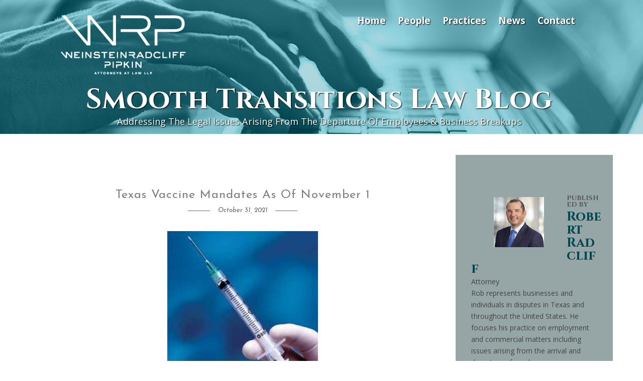

--- FILE ---
content_type: text/html; charset=UTF-8
request_url: https://smoothtransitionslawblog.com/2021/10/31/texas-vaccine-mandates-as-of-november-1/
body_size: 23255
content:
<!DOCTYPE html>
<html dir="ltr" lang="en-US" prefix="og: https://ogp.me/ns#" >
<head>
<meta charset="UTF-8" />

<meta name="viewport" content="width=device-width, initial-scale=1, maximum-scale=1" />

<meta name="format-detection" content="telephone=no">

<link rel="profile" href="http://gmpg.org/xfn/11" />
<link rel="pingback" href="https://smoothtransitionslawblog.com/xmlrpc.php" />

	<meta property="og:image" content="https://smoothtransitionslawblog.com/wp-content/uploads/2021/10/Syringe-150x150.jpeg"/>
	<meta property="og:title" content="Texas Vaccine Mandates As of November 1"/>
	<meta property="og:url" content="https://smoothtransitionslawblog.com/2021/10/31/texas-vaccine-mandates-as-of-november-1/"/>
	<meta property="og:description" content=""/>
	
 

<title>Texas Vaccine Mandates As of November 1 - Smooth Transitions</title>

		<!-- All in One SEO 4.6.7.1 - aioseo.com -->
		<meta name="description" content="It&#039;s tough to keep up to date in Texas when it comes to mask/vaccine mandates. We have the interplay of federal/state and local laws and regulations and needless to say on top of the requirements we have a little politics sprinkled on top. So if you are a Texas employer or employee what are the" />
		<meta name="robots" content="noindex, nofollow, max-image-preview:large" />
		<link rel="canonical" href="https://smoothtransitionslawblog.com/2021/10/31/texas-vaccine-mandates-as-of-november-1/" />
		<meta name="generator" content="All in One SEO (AIOSEO) 4.6.7.1" />
		<meta property="og:locale" content="en_US" />
		<meta property="og:site_name" content="Smooth Transitions - Addressing the legal issues arising from the departure of employees &amp; business breakups" />
		<meta property="og:type" content="article" />
		<meta property="og:title" content="Texas Vaccine Mandates As of November 1 - Smooth Transitions" />
		<meta property="og:description" content="It&#039;s tough to keep up to date in Texas when it comes to mask/vaccine mandates. We have the interplay of federal/state and local laws and regulations and needless to say on top of the requirements we have a little politics sprinkled on top. So if you are a Texas employer or employee what are the" />
		<meta property="og:url" content="https://smoothtransitionslawblog.com/2021/10/31/texas-vaccine-mandates-as-of-november-1/" />
		<meta property="article:published_time" content="2021-11-01T01:37:16+00:00" />
		<meta property="article:modified_time" content="2023-04-05T22:44:05+00:00" />
		<meta property="article:publisher" content="https://www.facebook.com/pages/Dallas-Employment-Lawyer-Rob-Radcliff-of-Langley-Weinstein-LLP/251076240995" />
		<meta property="article:author" content="https://www.facebook.com/pages/Dallas-Employment-Lawyer-Rob-Radcliff-of-Langley-Weinstein-LLP/251076240995" />
		<meta name="twitter:card" content="summary_large_image" />
		<meta name="twitter:site" content="@robradcliff" />
		<meta name="twitter:title" content="Texas Vaccine Mandates As of November 1 - Smooth Transitions" />
		<meta name="twitter:description" content="It&#039;s tough to keep up to date in Texas when it comes to mask/vaccine mandates. We have the interplay of federal/state and local laws and regulations and needless to say on top of the requirements we have a little politics sprinkled on top. So if you are a Texas employer or employee what are the" />
		<meta name="twitter:creator" content="@robradcliff" />
		<script type="application/ld+json" class="aioseo-schema">
			{"@context":"https:\/\/schema.org","@graph":[{"@type":"BlogPosting","@id":"https:\/\/smoothtransitionslawblog.com\/2021\/10\/31\/texas-vaccine-mandates-as-of-november-1\/#blogposting","name":"Texas Vaccine Mandates As of November 1 - Smooth Transitions","headline":"Texas Vaccine Mandates As of November 1","author":{"@id":"https:\/\/smoothtransitionslawblog.com\/author\/blog_5sn04m\/#author"},"publisher":{"@id":"https:\/\/smoothtransitionslawblog.com\/#organization"},"image":{"@type":"ImageObject","url":"https:\/\/smoothtransitionslawblog.com\/wp-content\/uploads\/2021\/10\/Syringe.jpeg","width":1024,"height":1024},"datePublished":"2021-10-31T20:37:16+00:00","dateModified":"2023-04-05T22:44:05+00:00","inLanguage":"en-US","mainEntityOfPage":{"@id":"https:\/\/smoothtransitionslawblog.com\/2021\/10\/31\/texas-vaccine-mandates-as-of-november-1\/#webpage"},"isPartOf":{"@id":"https:\/\/smoothtransitionslawblog.com\/2021\/10\/31\/texas-vaccine-mandates-as-of-november-1\/#webpage"},"articleSection":"COVID-19, Dallas, HR Issues, Uncategorized, 100, Abbott, Biden, COVID, Federal Contractors, Immunization, Texas"},{"@type":"BreadcrumbList","@id":"https:\/\/smoothtransitionslawblog.com\/2021\/10\/31\/texas-vaccine-mandates-as-of-november-1\/#breadcrumblist","itemListElement":[{"@type":"ListItem","@id":"https:\/\/smoothtransitionslawblog.com\/#listItem","position":1,"name":"Home","item":"https:\/\/smoothtransitionslawblog.com\/","nextItem":"https:\/\/smoothtransitionslawblog.com\/2021\/#listItem"},{"@type":"ListItem","@id":"https:\/\/smoothtransitionslawblog.com\/2021\/#listItem","position":2,"name":"2021","item":"https:\/\/smoothtransitionslawblog.com\/2021\/","nextItem":"https:\/\/smoothtransitionslawblog.com\/2021\/10\/#listItem","previousItem":"https:\/\/smoothtransitionslawblog.com\/#listItem"},{"@type":"ListItem","@id":"https:\/\/smoothtransitionslawblog.com\/2021\/10\/#listItem","position":3,"name":"October","item":"https:\/\/smoothtransitionslawblog.com\/2021\/10\/","nextItem":"https:\/\/smoothtransitionslawblog.com\/2021\/10\/31\/#listItem","previousItem":"https:\/\/smoothtransitionslawblog.com\/2021\/#listItem"},{"@type":"ListItem","@id":"https:\/\/smoothtransitionslawblog.com\/2021\/10\/31\/#listItem","position":4,"name":"31","item":"https:\/\/smoothtransitionslawblog.com\/2021\/10\/31\/","nextItem":"https:\/\/smoothtransitionslawblog.com\/2021\/10\/31\/texas-vaccine-mandates-as-of-november-1\/#listItem","previousItem":"https:\/\/smoothtransitionslawblog.com\/2021\/10\/#listItem"},{"@type":"ListItem","@id":"https:\/\/smoothtransitionslawblog.com\/2021\/10\/31\/texas-vaccine-mandates-as-of-november-1\/#listItem","position":5,"name":"Texas Vaccine Mandates As of November 1","previousItem":"https:\/\/smoothtransitionslawblog.com\/2021\/10\/31\/#listItem"}]},{"@type":"Organization","@id":"https:\/\/smoothtransitionslawblog.com\/#organization","name":"Weinstein Radcliff Pipkin LLP","description":"Addressing the legal issues arising from the departure of employees & business breakups","url":"https:\/\/smoothtransitionslawblog.com\/","telephone":"+12148656130","logo":{"@type":"ImageObject","url":"https:\/\/smoothtransitionslawblog.com\/wp-content\/uploads\/2023\/03\/WRP.png","@id":"https:\/\/smoothtransitionslawblog.com\/2021\/10\/31\/texas-vaccine-mandates-as-of-november-1\/#organizationLogo","width":314,"height":78},"image":{"@id":"https:\/\/smoothtransitionslawblog.com\/2021\/10\/31\/texas-vaccine-mandates-as-of-november-1\/#organizationLogo"},"sameAs":["https:\/\/www.facebook.com\/pages\/Dallas-Employment-Lawyer-Rob-Radcliff-of-Langley-Weinstein-LLP\/251076240995","https:\/\/twitter.com\/robradcliff","https:\/\/www.linkedin.com\/in\/robradcliff"]},{"@type":"Person","@id":"https:\/\/smoothtransitionslawblog.com\/author\/blog_5sn04m\/#author","url":"https:\/\/smoothtransitionslawblog.com\/author\/blog_5sn04m\/","name":"Robert Radcliff","image":{"@type":"ImageObject","@id":"https:\/\/smoothtransitionslawblog.com\/2021\/10\/31\/texas-vaccine-mandates-as-of-november-1\/#authorImage","url":"https:\/\/secure.gravatar.com\/avatar\/a0cb8aa70bf77afb83c91ad49d6089b006a50903fcc3cbdc3cd70d47f4015471?s=96&d=mm&r=g","width":96,"height":96,"caption":"Robert Radcliff"},"sameAs":["https:\/\/www.facebook.com\/pages\/Dallas-Employment-Lawyer-Rob-Radcliff-of-Langley-Weinstein-LLP\/251076240995","https:\/\/twitter.com\/robradcliff","https:\/\/www.linkedin.com\/in\/robradcliff"]},{"@type":"WebPage","@id":"https:\/\/smoothtransitionslawblog.com\/2021\/10\/31\/texas-vaccine-mandates-as-of-november-1\/#webpage","url":"https:\/\/smoothtransitionslawblog.com\/2021\/10\/31\/texas-vaccine-mandates-as-of-november-1\/","name":"Texas Vaccine Mandates As of November 1 - Smooth Transitions","description":"It's tough to keep up to date in Texas when it comes to mask\/vaccine mandates. We have the interplay of federal\/state and local laws and regulations and needless to say on top of the requirements we have a little politics sprinkled on top. So if you are a Texas employer or employee what are the","inLanguage":"en-US","isPartOf":{"@id":"https:\/\/smoothtransitionslawblog.com\/#website"},"breadcrumb":{"@id":"https:\/\/smoothtransitionslawblog.com\/2021\/10\/31\/texas-vaccine-mandates-as-of-november-1\/#breadcrumblist"},"author":{"@id":"https:\/\/smoothtransitionslawblog.com\/author\/blog_5sn04m\/#author"},"creator":{"@id":"https:\/\/smoothtransitionslawblog.com\/author\/blog_5sn04m\/#author"},"image":{"@type":"ImageObject","url":"https:\/\/smoothtransitionslawblog.com\/wp-content\/uploads\/2021\/10\/Syringe.jpeg","@id":"https:\/\/smoothtransitionslawblog.com\/2021\/10\/31\/texas-vaccine-mandates-as-of-november-1\/#mainImage","width":1024,"height":1024},"primaryImageOfPage":{"@id":"https:\/\/smoothtransitionslawblog.com\/2021\/10\/31\/texas-vaccine-mandates-as-of-november-1\/#mainImage"},"datePublished":"2021-10-31T20:37:16+00:00","dateModified":"2023-04-05T22:44:05+00:00"},{"@type":"WebSite","@id":"https:\/\/smoothtransitionslawblog.com\/#website","url":"https:\/\/smoothtransitionslawblog.com\/","name":"Just another WordPress site","description":"Addressing the legal issues arising from the departure of employees & business breakups","inLanguage":"en-US","publisher":{"@id":"https:\/\/smoothtransitionslawblog.com\/#organization"}}]}
		</script>
		<!-- All in One SEO -->

<link rel='dns-prefetch' href='//fonts.googleapis.com' />
<link rel="alternate" type="application/rss+xml" title="Smooth Transitions &raquo; Feed" href="https://smoothtransitionslawblog.com/feed/" />
<link rel="alternate" type="application/rss+xml" title="Smooth Transitions &raquo; Comments Feed" href="https://smoothtransitionslawblog.com/comments/feed/" />
<link rel="alternate" title="oEmbed (JSON)" type="application/json+oembed" href="https://smoothtransitionslawblog.com/wp-json/oembed/1.0/embed?url=https%3A%2F%2Fsmoothtransitionslawblog.com%2F2021%2F10%2F31%2Ftexas-vaccine-mandates-as-of-november-1%2F" />
<link rel="alternate" title="oEmbed (XML)" type="text/xml+oembed" href="https://smoothtransitionslawblog.com/wp-json/oembed/1.0/embed?url=https%3A%2F%2Fsmoothtransitionslawblog.com%2F2021%2F10%2F31%2Ftexas-vaccine-mandates-as-of-november-1%2F&#038;format=xml" />
		<!-- This site uses the Google Analytics by MonsterInsights plugin v8.28.0 - Using Analytics tracking - https://www.monsterinsights.com/ -->
		<!-- Note: MonsterInsights is not currently configured on this site. The site owner needs to authenticate with Google Analytics in the MonsterInsights settings panel. -->
					<!-- No tracking code set -->
				<!-- / Google Analytics by MonsterInsights -->
		<style id='wp-img-auto-sizes-contain-inline-css' type='text/css'>
img:is([sizes=auto i],[sizes^="auto," i]){contain-intrinsic-size:3000px 1500px}
/*# sourceURL=wp-img-auto-sizes-contain-inline-css */
</style>
<style id='wp-emoji-styles-inline-css' type='text/css'>

	img.wp-smiley, img.emoji {
		display: inline !important;
		border: none !important;
		box-shadow: none !important;
		height: 1em !important;
		width: 1em !important;
		margin: 0 0.07em !important;
		vertical-align: -0.1em !important;
		background: none !important;
		padding: 0 !important;
	}
/*# sourceURL=wp-emoji-styles-inline-css */
</style>
<style id='wp-block-library-inline-css' type='text/css'>
:root{--wp-block-synced-color:#7a00df;--wp-block-synced-color--rgb:122,0,223;--wp-bound-block-color:var(--wp-block-synced-color);--wp-editor-canvas-background:#ddd;--wp-admin-theme-color:#007cba;--wp-admin-theme-color--rgb:0,124,186;--wp-admin-theme-color-darker-10:#006ba1;--wp-admin-theme-color-darker-10--rgb:0,107,160.5;--wp-admin-theme-color-darker-20:#005a87;--wp-admin-theme-color-darker-20--rgb:0,90,135;--wp-admin-border-width-focus:2px}@media (min-resolution:192dpi){:root{--wp-admin-border-width-focus:1.5px}}.wp-element-button{cursor:pointer}:root .has-very-light-gray-background-color{background-color:#eee}:root .has-very-dark-gray-background-color{background-color:#313131}:root .has-very-light-gray-color{color:#eee}:root .has-very-dark-gray-color{color:#313131}:root .has-vivid-green-cyan-to-vivid-cyan-blue-gradient-background{background:linear-gradient(135deg,#00d084,#0693e3)}:root .has-purple-crush-gradient-background{background:linear-gradient(135deg,#34e2e4,#4721fb 50%,#ab1dfe)}:root .has-hazy-dawn-gradient-background{background:linear-gradient(135deg,#faaca8,#dad0ec)}:root .has-subdued-olive-gradient-background{background:linear-gradient(135deg,#fafae1,#67a671)}:root .has-atomic-cream-gradient-background{background:linear-gradient(135deg,#fdd79a,#004a59)}:root .has-nightshade-gradient-background{background:linear-gradient(135deg,#330968,#31cdcf)}:root .has-midnight-gradient-background{background:linear-gradient(135deg,#020381,#2874fc)}:root{--wp--preset--font-size--normal:16px;--wp--preset--font-size--huge:42px}.has-regular-font-size{font-size:1em}.has-larger-font-size{font-size:2.625em}.has-normal-font-size{font-size:var(--wp--preset--font-size--normal)}.has-huge-font-size{font-size:var(--wp--preset--font-size--huge)}.has-text-align-center{text-align:center}.has-text-align-left{text-align:left}.has-text-align-right{text-align:right}.has-fit-text{white-space:nowrap!important}#end-resizable-editor-section{display:none}.aligncenter{clear:both}.items-justified-left{justify-content:flex-start}.items-justified-center{justify-content:center}.items-justified-right{justify-content:flex-end}.items-justified-space-between{justify-content:space-between}.screen-reader-text{border:0;clip-path:inset(50%);height:1px;margin:-1px;overflow:hidden;padding:0;position:absolute;width:1px;word-wrap:normal!important}.screen-reader-text:focus{background-color:#ddd;clip-path:none;color:#444;display:block;font-size:1em;height:auto;left:5px;line-height:normal;padding:15px 23px 14px;text-decoration:none;top:5px;width:auto;z-index:100000}html :where(.has-border-color){border-style:solid}html :where([style*=border-top-color]){border-top-style:solid}html :where([style*=border-right-color]){border-right-style:solid}html :where([style*=border-bottom-color]){border-bottom-style:solid}html :where([style*=border-left-color]){border-left-style:solid}html :where([style*=border-width]){border-style:solid}html :where([style*=border-top-width]){border-top-style:solid}html :where([style*=border-right-width]){border-right-style:solid}html :where([style*=border-bottom-width]){border-bottom-style:solid}html :where([style*=border-left-width]){border-left-style:solid}html :where(img[class*=wp-image-]){height:auto;max-width:100%}:where(figure){margin:0 0 1em}html :where(.is-position-sticky){--wp-admin--admin-bar--position-offset:var(--wp-admin--admin-bar--height,0px)}@media screen and (max-width:600px){html :where(.is-position-sticky){--wp-admin--admin-bar--position-offset:0px}}

/*# sourceURL=wp-block-library-inline-css */
</style><style id='wp-block-archives-inline-css' type='text/css'>
.wp-block-archives{box-sizing:border-box}.wp-block-archives-dropdown label{display:block}
/*# sourceURL=https://smoothtransitionslawblog.com/wp-includes/blocks/archives/style.min.css */
</style>
<style id='wp-block-categories-inline-css' type='text/css'>
.wp-block-categories{box-sizing:border-box}.wp-block-categories.alignleft{margin-right:2em}.wp-block-categories.alignright{margin-left:2em}.wp-block-categories.wp-block-categories-dropdown.aligncenter{text-align:center}.wp-block-categories .wp-block-categories__label{display:block;width:100%}
/*# sourceURL=https://smoothtransitionslawblog.com/wp-includes/blocks/categories/style.min.css */
</style>
<style id='wp-block-heading-inline-css' type='text/css'>
h1:where(.wp-block-heading).has-background,h2:where(.wp-block-heading).has-background,h3:where(.wp-block-heading).has-background,h4:where(.wp-block-heading).has-background,h5:where(.wp-block-heading).has-background,h6:where(.wp-block-heading).has-background{padding:1.25em 2.375em}h1.has-text-align-left[style*=writing-mode]:where([style*=vertical-lr]),h1.has-text-align-right[style*=writing-mode]:where([style*=vertical-rl]),h2.has-text-align-left[style*=writing-mode]:where([style*=vertical-lr]),h2.has-text-align-right[style*=writing-mode]:where([style*=vertical-rl]),h3.has-text-align-left[style*=writing-mode]:where([style*=vertical-lr]),h3.has-text-align-right[style*=writing-mode]:where([style*=vertical-rl]),h4.has-text-align-left[style*=writing-mode]:where([style*=vertical-lr]),h4.has-text-align-right[style*=writing-mode]:where([style*=vertical-rl]),h5.has-text-align-left[style*=writing-mode]:where([style*=vertical-lr]),h5.has-text-align-right[style*=writing-mode]:where([style*=vertical-rl]),h6.has-text-align-left[style*=writing-mode]:where([style*=vertical-lr]),h6.has-text-align-right[style*=writing-mode]:where([style*=vertical-rl]){rotate:180deg}
/*# sourceURL=https://smoothtransitionslawblog.com/wp-includes/blocks/heading/style.min.css */
</style>
<style id='wp-block-latest-posts-inline-css' type='text/css'>
.wp-block-latest-posts{box-sizing:border-box}.wp-block-latest-posts.alignleft{margin-right:2em}.wp-block-latest-posts.alignright{margin-left:2em}.wp-block-latest-posts.wp-block-latest-posts__list{list-style:none}.wp-block-latest-posts.wp-block-latest-posts__list li{clear:both;overflow-wrap:break-word}.wp-block-latest-posts.is-grid{display:flex;flex-wrap:wrap}.wp-block-latest-posts.is-grid li{margin:0 1.25em 1.25em 0;width:100%}@media (min-width:600px){.wp-block-latest-posts.columns-2 li{width:calc(50% - .625em)}.wp-block-latest-posts.columns-2 li:nth-child(2n){margin-right:0}.wp-block-latest-posts.columns-3 li{width:calc(33.33333% - .83333em)}.wp-block-latest-posts.columns-3 li:nth-child(3n){margin-right:0}.wp-block-latest-posts.columns-4 li{width:calc(25% - .9375em)}.wp-block-latest-posts.columns-4 li:nth-child(4n){margin-right:0}.wp-block-latest-posts.columns-5 li{width:calc(20% - 1em)}.wp-block-latest-posts.columns-5 li:nth-child(5n){margin-right:0}.wp-block-latest-posts.columns-6 li{width:calc(16.66667% - 1.04167em)}.wp-block-latest-posts.columns-6 li:nth-child(6n){margin-right:0}}:root :where(.wp-block-latest-posts.is-grid){padding:0}:root :where(.wp-block-latest-posts.wp-block-latest-posts__list){padding-left:0}.wp-block-latest-posts__post-author,.wp-block-latest-posts__post-date{display:block;font-size:.8125em}.wp-block-latest-posts__post-excerpt,.wp-block-latest-posts__post-full-content{margin-bottom:1em;margin-top:.5em}.wp-block-latest-posts__featured-image a{display:inline-block}.wp-block-latest-posts__featured-image img{height:auto;max-width:100%;width:auto}.wp-block-latest-posts__featured-image.alignleft{float:left;margin-right:1em}.wp-block-latest-posts__featured-image.alignright{float:right;margin-left:1em}.wp-block-latest-posts__featured-image.aligncenter{margin-bottom:1em;text-align:center}
/*# sourceURL=https://smoothtransitionslawblog.com/wp-includes/blocks/latest-posts/style.min.css */
</style>
<style id='wp-block-list-inline-css' type='text/css'>
ol,ul{box-sizing:border-box}:root :where(.wp-block-list.has-background){padding:1.25em 2.375em}
/*# sourceURL=https://smoothtransitionslawblog.com/wp-includes/blocks/list/style.min.css */
</style>
<style id='wp-block-group-inline-css' type='text/css'>
.wp-block-group{box-sizing:border-box}:where(.wp-block-group.wp-block-group-is-layout-constrained){position:relative}
/*# sourceURL=https://smoothtransitionslawblog.com/wp-includes/blocks/group/style.min.css */
</style>
<style id='wp-block-paragraph-inline-css' type='text/css'>
.is-small-text{font-size:.875em}.is-regular-text{font-size:1em}.is-large-text{font-size:2.25em}.is-larger-text{font-size:3em}.has-drop-cap:not(:focus):first-letter{float:left;font-size:8.4em;font-style:normal;font-weight:100;line-height:.68;margin:.05em .1em 0 0;text-transform:uppercase}body.rtl .has-drop-cap:not(:focus):first-letter{float:none;margin-left:.1em}p.has-drop-cap.has-background{overflow:hidden}:root :where(p.has-background){padding:1.25em 2.375em}:where(p.has-text-color:not(.has-link-color)) a{color:inherit}p.has-text-align-left[style*="writing-mode:vertical-lr"],p.has-text-align-right[style*="writing-mode:vertical-rl"]{rotate:180deg}
/*# sourceURL=https://smoothtransitionslawblog.com/wp-includes/blocks/paragraph/style.min.css */
</style>
<style id='wp-block-social-links-inline-css' type='text/css'>
.wp-block-social-links{background:none;box-sizing:border-box;margin-left:0;padding-left:0;padding-right:0;text-indent:0}.wp-block-social-links .wp-social-link a,.wp-block-social-links .wp-social-link a:hover{border-bottom:0;box-shadow:none;text-decoration:none}.wp-block-social-links .wp-social-link svg{height:1em;width:1em}.wp-block-social-links .wp-social-link span:not(.screen-reader-text){font-size:.65em;margin-left:.5em;margin-right:.5em}.wp-block-social-links.has-small-icon-size{font-size:16px}.wp-block-social-links,.wp-block-social-links.has-normal-icon-size{font-size:24px}.wp-block-social-links.has-large-icon-size{font-size:36px}.wp-block-social-links.has-huge-icon-size{font-size:48px}.wp-block-social-links.aligncenter{display:flex;justify-content:center}.wp-block-social-links.alignright{justify-content:flex-end}.wp-block-social-link{border-radius:9999px;display:block}@media not (prefers-reduced-motion){.wp-block-social-link{transition:transform .1s ease}}.wp-block-social-link{height:auto}.wp-block-social-link a{align-items:center;display:flex;line-height:0}.wp-block-social-link:hover{transform:scale(1.1)}.wp-block-social-links .wp-block-social-link.wp-social-link{display:inline-block;margin:0;padding:0}.wp-block-social-links .wp-block-social-link.wp-social-link .wp-block-social-link-anchor,.wp-block-social-links .wp-block-social-link.wp-social-link .wp-block-social-link-anchor svg,.wp-block-social-links .wp-block-social-link.wp-social-link .wp-block-social-link-anchor:active,.wp-block-social-links .wp-block-social-link.wp-social-link .wp-block-social-link-anchor:hover,.wp-block-social-links .wp-block-social-link.wp-social-link .wp-block-social-link-anchor:visited{color:currentColor;fill:currentColor}:where(.wp-block-social-links:not(.is-style-logos-only)) .wp-social-link{background-color:#f0f0f0;color:#444}:where(.wp-block-social-links:not(.is-style-logos-only)) .wp-social-link-amazon{background-color:#f90;color:#fff}:where(.wp-block-social-links:not(.is-style-logos-only)) .wp-social-link-bandcamp{background-color:#1ea0c3;color:#fff}:where(.wp-block-social-links:not(.is-style-logos-only)) .wp-social-link-behance{background-color:#0757fe;color:#fff}:where(.wp-block-social-links:not(.is-style-logos-only)) .wp-social-link-bluesky{background-color:#0a7aff;color:#fff}:where(.wp-block-social-links:not(.is-style-logos-only)) .wp-social-link-codepen{background-color:#1e1f26;color:#fff}:where(.wp-block-social-links:not(.is-style-logos-only)) .wp-social-link-deviantart{background-color:#02e49b;color:#fff}:where(.wp-block-social-links:not(.is-style-logos-only)) .wp-social-link-discord{background-color:#5865f2;color:#fff}:where(.wp-block-social-links:not(.is-style-logos-only)) .wp-social-link-dribbble{background-color:#e94c89;color:#fff}:where(.wp-block-social-links:not(.is-style-logos-only)) .wp-social-link-dropbox{background-color:#4280ff;color:#fff}:where(.wp-block-social-links:not(.is-style-logos-only)) .wp-social-link-etsy{background-color:#f45800;color:#fff}:where(.wp-block-social-links:not(.is-style-logos-only)) .wp-social-link-facebook{background-color:#0866ff;color:#fff}:where(.wp-block-social-links:not(.is-style-logos-only)) .wp-social-link-fivehundredpx{background-color:#000;color:#fff}:where(.wp-block-social-links:not(.is-style-logos-only)) .wp-social-link-flickr{background-color:#0461dd;color:#fff}:where(.wp-block-social-links:not(.is-style-logos-only)) .wp-social-link-foursquare{background-color:#e65678;color:#fff}:where(.wp-block-social-links:not(.is-style-logos-only)) .wp-social-link-github{background-color:#24292d;color:#fff}:where(.wp-block-social-links:not(.is-style-logos-only)) .wp-social-link-goodreads{background-color:#eceadd;color:#382110}:where(.wp-block-social-links:not(.is-style-logos-only)) .wp-social-link-google{background-color:#ea4434;color:#fff}:where(.wp-block-social-links:not(.is-style-logos-only)) .wp-social-link-gravatar{background-color:#1d4fc4;color:#fff}:where(.wp-block-social-links:not(.is-style-logos-only)) .wp-social-link-instagram{background-color:#f00075;color:#fff}:where(.wp-block-social-links:not(.is-style-logos-only)) .wp-social-link-lastfm{background-color:#e21b24;color:#fff}:where(.wp-block-social-links:not(.is-style-logos-only)) .wp-social-link-linkedin{background-color:#0d66c2;color:#fff}:where(.wp-block-social-links:not(.is-style-logos-only)) .wp-social-link-mastodon{background-color:#3288d4;color:#fff}:where(.wp-block-social-links:not(.is-style-logos-only)) .wp-social-link-medium{background-color:#000;color:#fff}:where(.wp-block-social-links:not(.is-style-logos-only)) .wp-social-link-meetup{background-color:#f6405f;color:#fff}:where(.wp-block-social-links:not(.is-style-logos-only)) .wp-social-link-patreon{background-color:#000;color:#fff}:where(.wp-block-social-links:not(.is-style-logos-only)) .wp-social-link-pinterest{background-color:#e60122;color:#fff}:where(.wp-block-social-links:not(.is-style-logos-only)) .wp-social-link-pocket{background-color:#ef4155;color:#fff}:where(.wp-block-social-links:not(.is-style-logos-only)) .wp-social-link-reddit{background-color:#ff4500;color:#fff}:where(.wp-block-social-links:not(.is-style-logos-only)) .wp-social-link-skype{background-color:#0478d7;color:#fff}:where(.wp-block-social-links:not(.is-style-logos-only)) .wp-social-link-snapchat{background-color:#fefc00;color:#fff;stroke:#000}:where(.wp-block-social-links:not(.is-style-logos-only)) .wp-social-link-soundcloud{background-color:#ff5600;color:#fff}:where(.wp-block-social-links:not(.is-style-logos-only)) .wp-social-link-spotify{background-color:#1bd760;color:#fff}:where(.wp-block-social-links:not(.is-style-logos-only)) .wp-social-link-telegram{background-color:#2aabee;color:#fff}:where(.wp-block-social-links:not(.is-style-logos-only)) .wp-social-link-threads{background-color:#000;color:#fff}:where(.wp-block-social-links:not(.is-style-logos-only)) .wp-social-link-tiktok{background-color:#000;color:#fff}:where(.wp-block-social-links:not(.is-style-logos-only)) .wp-social-link-tumblr{background-color:#011835;color:#fff}:where(.wp-block-social-links:not(.is-style-logos-only)) .wp-social-link-twitch{background-color:#6440a4;color:#fff}:where(.wp-block-social-links:not(.is-style-logos-only)) .wp-social-link-twitter{background-color:#1da1f2;color:#fff}:where(.wp-block-social-links:not(.is-style-logos-only)) .wp-social-link-vimeo{background-color:#1eb7ea;color:#fff}:where(.wp-block-social-links:not(.is-style-logos-only)) .wp-social-link-vk{background-color:#4680c2;color:#fff}:where(.wp-block-social-links:not(.is-style-logos-only)) .wp-social-link-wordpress{background-color:#3499cd;color:#fff}:where(.wp-block-social-links:not(.is-style-logos-only)) .wp-social-link-whatsapp{background-color:#25d366;color:#fff}:where(.wp-block-social-links:not(.is-style-logos-only)) .wp-social-link-x{background-color:#000;color:#fff}:where(.wp-block-social-links:not(.is-style-logos-only)) .wp-social-link-yelp{background-color:#d32422;color:#fff}:where(.wp-block-social-links:not(.is-style-logos-only)) .wp-social-link-youtube{background-color:red;color:#fff}:where(.wp-block-social-links.is-style-logos-only) .wp-social-link{background:none}:where(.wp-block-social-links.is-style-logos-only) .wp-social-link svg{height:1.25em;width:1.25em}:where(.wp-block-social-links.is-style-logos-only) .wp-social-link-amazon{color:#f90}:where(.wp-block-social-links.is-style-logos-only) .wp-social-link-bandcamp{color:#1ea0c3}:where(.wp-block-social-links.is-style-logos-only) .wp-social-link-behance{color:#0757fe}:where(.wp-block-social-links.is-style-logos-only) .wp-social-link-bluesky{color:#0a7aff}:where(.wp-block-social-links.is-style-logos-only) .wp-social-link-codepen{color:#1e1f26}:where(.wp-block-social-links.is-style-logos-only) .wp-social-link-deviantart{color:#02e49b}:where(.wp-block-social-links.is-style-logos-only) .wp-social-link-discord{color:#5865f2}:where(.wp-block-social-links.is-style-logos-only) .wp-social-link-dribbble{color:#e94c89}:where(.wp-block-social-links.is-style-logos-only) .wp-social-link-dropbox{color:#4280ff}:where(.wp-block-social-links.is-style-logos-only) .wp-social-link-etsy{color:#f45800}:where(.wp-block-social-links.is-style-logos-only) .wp-social-link-facebook{color:#0866ff}:where(.wp-block-social-links.is-style-logos-only) .wp-social-link-fivehundredpx{color:#000}:where(.wp-block-social-links.is-style-logos-only) .wp-social-link-flickr{color:#0461dd}:where(.wp-block-social-links.is-style-logos-only) .wp-social-link-foursquare{color:#e65678}:where(.wp-block-social-links.is-style-logos-only) .wp-social-link-github{color:#24292d}:where(.wp-block-social-links.is-style-logos-only) .wp-social-link-goodreads{color:#382110}:where(.wp-block-social-links.is-style-logos-only) .wp-social-link-google{color:#ea4434}:where(.wp-block-social-links.is-style-logos-only) .wp-social-link-gravatar{color:#1d4fc4}:where(.wp-block-social-links.is-style-logos-only) .wp-social-link-instagram{color:#f00075}:where(.wp-block-social-links.is-style-logos-only) .wp-social-link-lastfm{color:#e21b24}:where(.wp-block-social-links.is-style-logos-only) .wp-social-link-linkedin{color:#0d66c2}:where(.wp-block-social-links.is-style-logos-only) .wp-social-link-mastodon{color:#3288d4}:where(.wp-block-social-links.is-style-logos-only) .wp-social-link-medium{color:#000}:where(.wp-block-social-links.is-style-logos-only) .wp-social-link-meetup{color:#f6405f}:where(.wp-block-social-links.is-style-logos-only) .wp-social-link-patreon{color:#000}:where(.wp-block-social-links.is-style-logos-only) .wp-social-link-pinterest{color:#e60122}:where(.wp-block-social-links.is-style-logos-only) .wp-social-link-pocket{color:#ef4155}:where(.wp-block-social-links.is-style-logos-only) .wp-social-link-reddit{color:#ff4500}:where(.wp-block-social-links.is-style-logos-only) .wp-social-link-skype{color:#0478d7}:where(.wp-block-social-links.is-style-logos-only) .wp-social-link-snapchat{color:#fff;stroke:#000}:where(.wp-block-social-links.is-style-logos-only) .wp-social-link-soundcloud{color:#ff5600}:where(.wp-block-social-links.is-style-logos-only) .wp-social-link-spotify{color:#1bd760}:where(.wp-block-social-links.is-style-logos-only) .wp-social-link-telegram{color:#2aabee}:where(.wp-block-social-links.is-style-logos-only) .wp-social-link-threads{color:#000}:where(.wp-block-social-links.is-style-logos-only) .wp-social-link-tiktok{color:#000}:where(.wp-block-social-links.is-style-logos-only) .wp-social-link-tumblr{color:#011835}:where(.wp-block-social-links.is-style-logos-only) .wp-social-link-twitch{color:#6440a4}:where(.wp-block-social-links.is-style-logos-only) .wp-social-link-twitter{color:#1da1f2}:where(.wp-block-social-links.is-style-logos-only) .wp-social-link-vimeo{color:#1eb7ea}:where(.wp-block-social-links.is-style-logos-only) .wp-social-link-vk{color:#4680c2}:where(.wp-block-social-links.is-style-logos-only) .wp-social-link-whatsapp{color:#25d366}:where(.wp-block-social-links.is-style-logos-only) .wp-social-link-wordpress{color:#3499cd}:where(.wp-block-social-links.is-style-logos-only) .wp-social-link-x{color:#000}:where(.wp-block-social-links.is-style-logos-only) .wp-social-link-yelp{color:#d32422}:where(.wp-block-social-links.is-style-logos-only) .wp-social-link-youtube{color:red}.wp-block-social-links.is-style-pill-shape .wp-social-link{width:auto}:root :where(.wp-block-social-links .wp-social-link a){padding:.25em}:root :where(.wp-block-social-links.is-style-logos-only .wp-social-link a){padding:0}:root :where(.wp-block-social-links.is-style-pill-shape .wp-social-link a){padding-left:.6666666667em;padding-right:.6666666667em}.wp-block-social-links:not(.has-icon-color):not(.has-icon-background-color) .wp-social-link-snapchat .wp-block-social-link-label{color:#000}
/*# sourceURL=https://smoothtransitionslawblog.com/wp-includes/blocks/social-links/style.min.css */
</style>
<style id='global-styles-inline-css' type='text/css'>
:root{--wp--preset--aspect-ratio--square: 1;--wp--preset--aspect-ratio--4-3: 4/3;--wp--preset--aspect-ratio--3-4: 3/4;--wp--preset--aspect-ratio--3-2: 3/2;--wp--preset--aspect-ratio--2-3: 2/3;--wp--preset--aspect-ratio--16-9: 16/9;--wp--preset--aspect-ratio--9-16: 9/16;--wp--preset--color--black: #000000;--wp--preset--color--cyan-bluish-gray: #abb8c3;--wp--preset--color--white: #ffffff;--wp--preset--color--pale-pink: #f78da7;--wp--preset--color--vivid-red: #cf2e2e;--wp--preset--color--luminous-vivid-orange: #ff6900;--wp--preset--color--luminous-vivid-amber: #fcb900;--wp--preset--color--light-green-cyan: #7bdcb5;--wp--preset--color--vivid-green-cyan: #00d084;--wp--preset--color--pale-cyan-blue: #8ed1fc;--wp--preset--color--vivid-cyan-blue: #0693e3;--wp--preset--color--vivid-purple: #9b51e0;--wp--preset--gradient--vivid-cyan-blue-to-vivid-purple: linear-gradient(135deg,rgb(6,147,227) 0%,rgb(155,81,224) 100%);--wp--preset--gradient--light-green-cyan-to-vivid-green-cyan: linear-gradient(135deg,rgb(122,220,180) 0%,rgb(0,208,130) 100%);--wp--preset--gradient--luminous-vivid-amber-to-luminous-vivid-orange: linear-gradient(135deg,rgb(252,185,0) 0%,rgb(255,105,0) 100%);--wp--preset--gradient--luminous-vivid-orange-to-vivid-red: linear-gradient(135deg,rgb(255,105,0) 0%,rgb(207,46,46) 100%);--wp--preset--gradient--very-light-gray-to-cyan-bluish-gray: linear-gradient(135deg,rgb(238,238,238) 0%,rgb(169,184,195) 100%);--wp--preset--gradient--cool-to-warm-spectrum: linear-gradient(135deg,rgb(74,234,220) 0%,rgb(151,120,209) 20%,rgb(207,42,186) 40%,rgb(238,44,130) 60%,rgb(251,105,98) 80%,rgb(254,248,76) 100%);--wp--preset--gradient--blush-light-purple: linear-gradient(135deg,rgb(255,206,236) 0%,rgb(152,150,240) 100%);--wp--preset--gradient--blush-bordeaux: linear-gradient(135deg,rgb(254,205,165) 0%,rgb(254,45,45) 50%,rgb(107,0,62) 100%);--wp--preset--gradient--luminous-dusk: linear-gradient(135deg,rgb(255,203,112) 0%,rgb(199,81,192) 50%,rgb(65,88,208) 100%);--wp--preset--gradient--pale-ocean: linear-gradient(135deg,rgb(255,245,203) 0%,rgb(182,227,212) 50%,rgb(51,167,181) 100%);--wp--preset--gradient--electric-grass: linear-gradient(135deg,rgb(202,248,128) 0%,rgb(113,206,126) 100%);--wp--preset--gradient--midnight: linear-gradient(135deg,rgb(2,3,129) 0%,rgb(40,116,252) 100%);--wp--preset--font-size--small: 13px;--wp--preset--font-size--medium: 20px;--wp--preset--font-size--large: 36px;--wp--preset--font-size--x-large: 42px;--wp--preset--spacing--20: 0.44rem;--wp--preset--spacing--30: 0.67rem;--wp--preset--spacing--40: 1rem;--wp--preset--spacing--50: 1.5rem;--wp--preset--spacing--60: 2.25rem;--wp--preset--spacing--70: 3.38rem;--wp--preset--spacing--80: 5.06rem;--wp--preset--shadow--natural: 6px 6px 9px rgba(0, 0, 0, 0.2);--wp--preset--shadow--deep: 12px 12px 50px rgba(0, 0, 0, 0.4);--wp--preset--shadow--sharp: 6px 6px 0px rgba(0, 0, 0, 0.2);--wp--preset--shadow--outlined: 6px 6px 0px -3px rgb(255, 255, 255), 6px 6px rgb(0, 0, 0);--wp--preset--shadow--crisp: 6px 6px 0px rgb(0, 0, 0);}:where(.is-layout-flex){gap: 0.5em;}:where(.is-layout-grid){gap: 0.5em;}body .is-layout-flex{display: flex;}.is-layout-flex{flex-wrap: wrap;align-items: center;}.is-layout-flex > :is(*, div){margin: 0;}body .is-layout-grid{display: grid;}.is-layout-grid > :is(*, div){margin: 0;}:where(.wp-block-columns.is-layout-flex){gap: 2em;}:where(.wp-block-columns.is-layout-grid){gap: 2em;}:where(.wp-block-post-template.is-layout-flex){gap: 1.25em;}:where(.wp-block-post-template.is-layout-grid){gap: 1.25em;}.has-black-color{color: var(--wp--preset--color--black) !important;}.has-cyan-bluish-gray-color{color: var(--wp--preset--color--cyan-bluish-gray) !important;}.has-white-color{color: var(--wp--preset--color--white) !important;}.has-pale-pink-color{color: var(--wp--preset--color--pale-pink) !important;}.has-vivid-red-color{color: var(--wp--preset--color--vivid-red) !important;}.has-luminous-vivid-orange-color{color: var(--wp--preset--color--luminous-vivid-orange) !important;}.has-luminous-vivid-amber-color{color: var(--wp--preset--color--luminous-vivid-amber) !important;}.has-light-green-cyan-color{color: var(--wp--preset--color--light-green-cyan) !important;}.has-vivid-green-cyan-color{color: var(--wp--preset--color--vivid-green-cyan) !important;}.has-pale-cyan-blue-color{color: var(--wp--preset--color--pale-cyan-blue) !important;}.has-vivid-cyan-blue-color{color: var(--wp--preset--color--vivid-cyan-blue) !important;}.has-vivid-purple-color{color: var(--wp--preset--color--vivid-purple) !important;}.has-black-background-color{background-color: var(--wp--preset--color--black) !important;}.has-cyan-bluish-gray-background-color{background-color: var(--wp--preset--color--cyan-bluish-gray) !important;}.has-white-background-color{background-color: var(--wp--preset--color--white) !important;}.has-pale-pink-background-color{background-color: var(--wp--preset--color--pale-pink) !important;}.has-vivid-red-background-color{background-color: var(--wp--preset--color--vivid-red) !important;}.has-luminous-vivid-orange-background-color{background-color: var(--wp--preset--color--luminous-vivid-orange) !important;}.has-luminous-vivid-amber-background-color{background-color: var(--wp--preset--color--luminous-vivid-amber) !important;}.has-light-green-cyan-background-color{background-color: var(--wp--preset--color--light-green-cyan) !important;}.has-vivid-green-cyan-background-color{background-color: var(--wp--preset--color--vivid-green-cyan) !important;}.has-pale-cyan-blue-background-color{background-color: var(--wp--preset--color--pale-cyan-blue) !important;}.has-vivid-cyan-blue-background-color{background-color: var(--wp--preset--color--vivid-cyan-blue) !important;}.has-vivid-purple-background-color{background-color: var(--wp--preset--color--vivid-purple) !important;}.has-black-border-color{border-color: var(--wp--preset--color--black) !important;}.has-cyan-bluish-gray-border-color{border-color: var(--wp--preset--color--cyan-bluish-gray) !important;}.has-white-border-color{border-color: var(--wp--preset--color--white) !important;}.has-pale-pink-border-color{border-color: var(--wp--preset--color--pale-pink) !important;}.has-vivid-red-border-color{border-color: var(--wp--preset--color--vivid-red) !important;}.has-luminous-vivid-orange-border-color{border-color: var(--wp--preset--color--luminous-vivid-orange) !important;}.has-luminous-vivid-amber-border-color{border-color: var(--wp--preset--color--luminous-vivid-amber) !important;}.has-light-green-cyan-border-color{border-color: var(--wp--preset--color--light-green-cyan) !important;}.has-vivid-green-cyan-border-color{border-color: var(--wp--preset--color--vivid-green-cyan) !important;}.has-pale-cyan-blue-border-color{border-color: var(--wp--preset--color--pale-cyan-blue) !important;}.has-vivid-cyan-blue-border-color{border-color: var(--wp--preset--color--vivid-cyan-blue) !important;}.has-vivid-purple-border-color{border-color: var(--wp--preset--color--vivid-purple) !important;}.has-vivid-cyan-blue-to-vivid-purple-gradient-background{background: var(--wp--preset--gradient--vivid-cyan-blue-to-vivid-purple) !important;}.has-light-green-cyan-to-vivid-green-cyan-gradient-background{background: var(--wp--preset--gradient--light-green-cyan-to-vivid-green-cyan) !important;}.has-luminous-vivid-amber-to-luminous-vivid-orange-gradient-background{background: var(--wp--preset--gradient--luminous-vivid-amber-to-luminous-vivid-orange) !important;}.has-luminous-vivid-orange-to-vivid-red-gradient-background{background: var(--wp--preset--gradient--luminous-vivid-orange-to-vivid-red) !important;}.has-very-light-gray-to-cyan-bluish-gray-gradient-background{background: var(--wp--preset--gradient--very-light-gray-to-cyan-bluish-gray) !important;}.has-cool-to-warm-spectrum-gradient-background{background: var(--wp--preset--gradient--cool-to-warm-spectrum) !important;}.has-blush-light-purple-gradient-background{background: var(--wp--preset--gradient--blush-light-purple) !important;}.has-blush-bordeaux-gradient-background{background: var(--wp--preset--gradient--blush-bordeaux) !important;}.has-luminous-dusk-gradient-background{background: var(--wp--preset--gradient--luminous-dusk) !important;}.has-pale-ocean-gradient-background{background: var(--wp--preset--gradient--pale-ocean) !important;}.has-electric-grass-gradient-background{background: var(--wp--preset--gradient--electric-grass) !important;}.has-midnight-gradient-background{background: var(--wp--preset--gradient--midnight) !important;}.has-small-font-size{font-size: var(--wp--preset--font-size--small) !important;}.has-medium-font-size{font-size: var(--wp--preset--font-size--medium) !important;}.has-large-font-size{font-size: var(--wp--preset--font-size--large) !important;}.has-x-large-font-size{font-size: var(--wp--preset--font-size--x-large) !important;}
/*# sourceURL=global-styles-inline-css */
</style>
<style id='core-block-supports-inline-css' type='text/css'>
.wp-container-core-social-links-is-layout-fdcfc74e{justify-content:flex-start;}
/*# sourceURL=core-block-supports-inline-css */
</style>

<style id='classic-theme-styles-inline-css' type='text/css'>
/*! This file is auto-generated */
.wp-block-button__link{color:#fff;background-color:#32373c;border-radius:9999px;box-shadow:none;text-decoration:none;padding:calc(.667em + 2px) calc(1.333em + 2px);font-size:1.125em}.wp-block-file__button{background:#32373c;color:#fff;text-decoration:none}
/*# sourceURL=/wp-includes/css/classic-themes.min.css */
</style>
<link rel='stylesheet' id='letsblog-reset-css-css' href='https://smoothtransitionslawblog.com/wp-content/themes/letsblog/css/reset.css' type='text/css' media='all' />
<link rel='stylesheet' id='letsblog-wordpress-css-css' href='https://smoothtransitionslawblog.com/wp-content/themes/letsblog/css/wordpress.css' type='text/css' media='all' />
<link rel='stylesheet' id='letsblog-animation-css' href='https://smoothtransitionslawblog.com/wp-content/themes/letsblog/css/animation.css' type='text/css' media='all' />
<link rel='stylesheet' id='letsblog-magnific-popup-css-css' href='https://smoothtransitionslawblog.com/wp-content/themes/letsblog/css/magnific-popup.css' type='text/css' media='all' />
<link rel='stylesheet' id='letsblog-jquery-ui-css-css' href='https://smoothtransitionslawblog.com/wp-content/themes/letsblog/css/jqueryui/custom.css' type='text/css' media='all' />
<link rel='stylesheet' id='letsblog-flexslider-css-css' href='https://smoothtransitionslawblog.com/wp-content/themes/letsblog/js/flexslider/flexslider.css' type='text/css' media='all' />
<link rel='stylesheet' id='letsblog-tooltipster-css-css' href='https://smoothtransitionslawblog.com/wp-content/themes/letsblog/css/tooltipster.css' type='text/css' media='all' />
<link rel='stylesheet' id='letsblog-screen-css-css' href='https://smoothtransitionslawblog.com/wp-content/themes/letsblog/css/screen.css' type='text/css' media='all' />
<link rel='stylesheet' id='letsblog-fonts-css' href='https://fonts.googleapis.com/css?family=Open+Sans%3A300%2C400%2C600%2C700%2C400italic%7CCinzel%3A300%2C400%2C600%2C700%2C400italic%7CLato%3A300%2C400%2C600%2C700%2C400italic%7CJosefin+Sans%3A300%2C400%2C600%2C700%2C400italic&#038;subset=latin%2Clatin-ext%2Ccyrillic-ext%2Cgreek-ext%2Ccyrillic' type='text/css' media='all' />
<link rel='stylesheet' id='letsblog-fontawesome-css-css' href='https://smoothtransitionslawblog.com/wp-content/themes/letsblog/css/font-awesome.min.css' type='text/css' media='all' />
<link rel='stylesheet' id='letsblog-script-custom-css-css' href='https://smoothtransitionslawblog.com/wp-content/themes/letsblog/templates/script-custom-css.php' type='text/css' media='all' />
<link rel='stylesheet' id='meks_instagram-widget-styles-css' href='https://smoothtransitionslawblog.com/wp-content/plugins/meks-easy-instagram-widget/css/widget.css' type='text/css' media='all' />
<link rel='stylesheet' id='letsblog-script-responsive-css-css' href='https://smoothtransitionslawblog.com/wp-content/themes/letsblog/css/grid.css' type='text/css' media='all' />
<link rel='stylesheet' id='kirki_google_fonts-css' href='https://fonts.googleapis.com/css?family=Open+Sans%3A600%7CCinzel%7CJosefin+Sans%3A600%7CLato&#038;subset' type='text/css' media='all' />
<link rel='stylesheet' id='kirki-styles-global-css' href='https://smoothtransitionslawblog.com/wp-content/themes/letsblog/modules/kirki/assets/css/kirki-styles.css' type='text/css' media='all' />
<style id='kirki-styles-global-inline-css' type='text/css'>
body, input[type=text], input[type=email], input[type=url], input[type=password], textarea{font-family:"Open Sans", Helvetica, Arial, sans-serif;}body{font-size:14px;}h1, h2, h3, h4, h5, h6, h7{font-family:Cinzel, Georgia, serif;font-weight:400;}h1{font-size:34px;}h2{font-size:30px;}h3{font-size:26px;}h4{font-size:22px;}h5{font-size:18px;}h6{font-size:16px;}body, #gallery_lightbox h2, .slider_wrapper .gallery_image_caption h2, .post_info a{color:#7f7f7f;}::selection{background-color:#7f7f7f;}a{color:#719baf;}a:hover, a:active, .post_info_comment a i{color:#004451;}h1, h2, h3, h4, h5, pre, code, tt, blockquote, .post_header h5 a, .post_header h3 a, .post_header.grid h6 a, .post_header.fullwidth h4 a, .post_header h5 a, blockquote, .site_loading_logo_item i{color:#7f7f7f;}#social_share_wrapper, hr, #social_share_wrapper, .post.type-post, .comment .right, .widget_tag_cloud div a, .meta-tags a, .tag_cloud a, #footer, #post_more_wrapper, #page_content_wrapper .inner .sidebar_wrapper ul.sidebar_widget li.widget_nav_menu ul.menu li.current-menu-item a, .page_content_wrapper .inner .sidebar_wrapper ul.sidebar_widget li.widget_nav_menu ul.menu li.current-menu-item a, #autocomplete, .page_tagline{border-color:#cccccc;}input[type=text], input[type=password], input[type=email], input[type=url], textarea{background-color:#ffffff;color:#000000;border-color:#e1e1e1;}input[type=text]:focus, input[type=password]:focus, input[type=email]:focus, input[type=url]:focus, textarea:focus{border-color:#000000;}input[type=submit], input[type=button], a.button, .button{font-family:"Josefin Sans", Helvetica, Arial, sans-serif;background-color:#00444f;color:#ffffff;border-color:#00444f;}.frame_top, .frame_bottom, .frame_left, .frame_right{background:#222222;}#menu_wrapper .nav ul li a, #menu_wrapper div .nav li > a{font-family:Lato, Helvetica, Arial, sans-serif;font-size:15px;font-weight:600;letter-spacing:2px;text-transform:uppercase;color:#222222;}#menu_wrapper .nav ul li a.hover, #menu_wrapper .nav ul li a:hover, #menu_wrapper div .nav li a.hover, #menu_wrapper div .nav li a:hover{color:#d19223;}#menu_wrapper div .nav > li.current-menu-item > a, #menu_wrapper div .nav > li.current-menu-parent > a, #menu_wrapper div .nav > li.current-menu-ancestor > a{color:#d19223;}.top_bar{background-color:#ffffff;}#menu_wrapper .nav ul li ul li a, #menu_wrapper div .nav li ul li a, #menu_wrapper div .nav li.current-menu-parent ul li a{font-size:11px;font-weight:600;letter-spacing:2px;text-transform:uppercase;color:#222222;}.mobile_main_nav li a:hover, .mobile_main_nav li a:active, #sub_menu li a:hover, #sub_menu li a:active, .mobile_menu_wrapper .sidebar_wrapper h2.widgettitle{color:#222222;}#menu_wrapper .nav ul li ul li a:hover, #menu_wrapper div .nav li ul li a:hover, #menu_wrapper div .nav li.current-menu-parent ul li a:hover, #menu_wrapper .nav ul li.megamenu ul li ul li a:hover, #menu_wrapper div .nav li.megamenu ul li ul li a:hover, #menu_wrapper .nav ul li.megamenu ul li ul li a:active, #menu_wrapper div .nav li.megamenu ul li ul li a:active{background:#f9f9f9;}#menu_wrapper .nav ul li ul, #menu_wrapper div .nav li ul{background:#ffffff;border-color:#e1e1e1;}#menu_wrapper div .nav li.megamenu ul li > a, #menu_wrapper div .nav li.megamenu ul li > a:hover, #menu_wrapper div .nav li.megamenu ul li > a:active{color:#222222;}#menu_wrapper div .nav li.megamenu ul li{border-color:#eeeeee;}.above_top_bar{background:#222222;}#top_menu li a, .top_contact_info, .top_contact_info i, .top_contact_info a, .top_contact_info a:hover, .top_contact_info a:active{color:#ffffff;}.mobile_menu_wrapper #searchform{background:#ebebeb;}.mobile_menu_wrapper #searchform input[type=text], .mobile_menu_wrapper #searchform button i{color:#222222;}.mobile_menu_wrapper{background-color:#ffffff;}.mobile_main_nav li a, #sub_menu li a{font-family:Lato, Helvetica, Arial, sans-serif;font-size:13px;text-transform:uppercase;letter-spacing:2px;}.mobile_main_nav li a, #sub_menu li a, .mobile_menu_wrapper .sidebar_wrapper a, .mobile_menu_wrapper .sidebar_wrapper, #close_mobile_menu i{color:#666666;}#page_caption{background-color:#f9f9f9;padding-top:16px;padding-bottom:15px;}#page_caption h1{font-size:36px;}#page_caption h1, .post_caption h1{font-weight:400;text-transform:uppercase;letter-spacing:2px;color:#222222;}#page_caption.hasbg{height:500px;}.page_tagline{color:#999999;font-size:11px;font-weight:400;letter-spacing:5px;text-transform:uppercase;}#page_content_wrapper .sidebar .content .sidebar_widget li h2.widgettitle, h2.widgettitle, h5.widgettitle,
                .widget_block .wp-block-group__inner-container h2{font-family:"Josefin Sans", Helvetica, Arial, sans-serif;font-size:20px;font-weight:600;letter-spacing:2px;text-transform:capitalize;}#page_content_wrapper .inner .sidebar_wrapper .sidebar .content, .page_content_wrapper .inner .sidebar_wrapper .sidebar .content,
                .widget_block .wp-block-group__inner-container h2{color:#444444;}#page_content_wrapper .inner .sidebar_wrapper a, .page_content_wrapper .inner .sidebar_wrapper a{color:#024651;}#page_content_wrapper .inner .sidebar_wrapper a:hover, #page_content_wrapper .inner .sidebar_wrapper a:active, .page_content_wrapper .inner .sidebar_wrapper a:hover, .page_content_wrapper .inner .sidebar_wrapper a:active{color:#999999;}#page_content_wrapper .sidebar .content .sidebar_widget li h2.widgettitle, h2.widgettitle, h5.widgettitle{color:#222222;}.footer_bar{background-color:#697c80;}#footer, #copyright{color:#000000;}#copyright a, #copyright a:active, #footer a, #footer a:active, #footer_menu li a, #footer_menu li a:active{color:#ffffff;}#copyright a:hover, #footer a:hover, .social_wrapper ul li a:hover, #footer_menu li a:hover{color:#697e81;}.footer_bar_wrapper, .footer_bar{border-color:#00444f;}#footer .widget_tag_cloud div a{background:#00444f;}.footer_bar_wrapper .social_wrapper ul li a{color:#ffffff;}.post_header:not(.single) h5, body.single-post .post_header_title h1, #post_featured_slider li .slider_image .slide_post h2, #page_content_wrapper .posts.blog li a, .page_content_wrapper .posts.blog li a, #page_content_wrapper .sidebar .content .sidebar_widget > li.widget_recent_entries ul li a, #autocomplete li strong, .post_related strong, #footer ul.sidebar_widget .posts.blog li a, .post_info_comment{font-family:"Josefin Sans", Helvetica, Arial, sans-serif;}.post_header:not(.single) h5, body.single-post .post_header_title h1, #post_featured_slider li .slider_image .slide_post h2, #page_content_wrapper .posts.blog li a, .page_content_wrapper .posts.blog li a, #page_content_wrapper .sidebar .content .sidebar_widget > li.widget_recent_entries ul li a, #autocomplete li strong, .post_related strong, #footer ul.sidebar_widget .posts.blog li a{text-transform:capitalize;letter-spacing:1px;}.post_info_date, .post_attribute, .comment_date, .post-date, #post_featured_slider li .slider_image .slide_post .slide_post_date{font-family:"Josefin Sans", Helvetica, Arial, sans-serif;}.post_info_date{color:#666666;}.post_info_date:before{border-color:#666666;}.readmore{color:#666666;}
/*# sourceURL=kirki-styles-global-inline-css */
</style>
<script type="text/javascript" src="https://smoothtransitionslawblog.com/wp-includes/js/jquery/jquery.min.js" id="jquery-core-js"></script>
<script type="text/javascript" src="https://smoothtransitionslawblog.com/wp-includes/js/jquery/jquery-migrate.min.js" id="jquery-migrate-js"></script>
<link rel="https://api.w.org/" href="https://smoothtransitionslawblog.com/wp-json/" /><link rel="alternate" title="JSON" type="application/json" href="https://smoothtransitionslawblog.com/wp-json/wp/v2/posts/2764" /><link rel="EditURI" type="application/rsd+xml" title="RSD" href="https://smoothtransitionslawblog.com/xmlrpc.php?rsd" />
<meta name="generator" content="WordPress 6.9" />
<link rel='shortlink' href='https://smoothtransitionslawblog.com/?p=2764' />
		<style type="text/css" id="wp-custom-css">
			body {font-weight: 400;}
p {font-weight: 400;}
.cinzel {font-family: Cinzel, Georgia, serif !important}

#page_content_wrapper .inner  {
	background: #96a6a7;
}

#mobile_nav_icon {border-bottom: 9px double #fff;
border-top: 3px solid #fff;}

	.footerCol_2 h4, .footerCol_3 h4 {
		text-shadow: 1px 1px 2px #000;
	}

	#customFooter a {
		color: #fff;
	}

	#customFooter li {
		list-style: none;
		margin-left: 0;
	}

	#customFooter .pageTitleTop::before {
		margin: 0;
	}


.pageTitleTop {
	line-height: 1.1em;
	position: relative;
	margin: 10px 0 50px;
	text-align: center;
	color: #00444f;

}

.pageTitleTop::before {
  content: "";
  position: absolute;
  left: 0;
  right: 0;
  bottom: -20px;
	height: 3px;
  width: 80px;
  margin: 0 auto;
  background: #d19223;
}

.sidebar_wrapper {
	background: #96a6a7;
}

#page_content_wrapper .inner .sidebar_content {
	background: #fff;
}

.contactFormHolder {padding: 2%; margin: auto;}
.sticky, .sticky .post_info_cat span {background-color: #fff!important;border-color: transparent !important;}
.sticky .post_info_cat::before {
	border-color: #697e80 !important;
}
.sticky .post_info_date span {
	background-color: #fff!important;
}

#page_content_wrapper .sidebar .content .sidebar_widget,#page_content_wrapper .sidebar .content .sidebar_widget > li {
	border: none !important;
}
.sidebar_widget .widget_block .wp-block-group__inner-container h2 {
	text-align: left;padding-bottom:0px;margin-bottom:0; border-bottom: solid 1px;
}
#page_content_wrapper .sidebar .content .sidebar_widget li {
	margin-top: 0;
}
#page_content_wrapper .sidebar .content .sidebar_widget li {
	width: unset;
}

.wp-block-columns {
	margin-bottom: 0;
}

#page_content_wrapper .inner .sidebar_wrapper .sidebar {
	padding-top: 50px;
	padding-bottom: 60px;
}
div.wpforms-container-full .wpforms-form .wpforms-head-container {
  padding: 0 0 5px 0;
}
.wpforms-container .wpforms-field {
  padding: 15px 0 0px;
}
.formButtonSubmit {
	background-color: #00444f !important; border-radius:0 !important;padding: 0 30px !important
}
blockquote {
		position: relative;
		padding-left: 75px;
		margin-left: 0;
		margin-right: 0;
		font-size: 23px;
		font-weight: 600;
		line-height: 1.5em;
		max-width: 650px;
		opacity: 1;
	}
blockquote:before {
		content: '“';
		position: absolute;
		font-size: 90px;
		left: 20px;
		top: 20px;
	}

.post_header li {text-align: left;}

.wp-block-post-title {
  line-height: 1.1;
}
.wp-block-post-title a {
		color: #7f7f7f;
	}
.wp-block-post-date {
	position: relative;
	z-index: 2;
	margin-top: 10px;
}
.wp-block-post-date time {
	background: #fff;
	padding: 5px;
}
.wp-block-post-date:before {
  content: "";
  border-bottom: 1px solid #D19223;
    border-bottom-color: #D19223;
  position: absolute;
  left: 0;
	right: 0;
  top: 50%;
	z-index: -1;
	margin: auto 25%;
}
	.wp-block-post-excerpt__more-link {
  display: inline-block;
  font-family: Cinzel, Georgia, serif;
		color: #D19223;
}
.wp-block-post-featured-image {
  margin-left: auto;
  margin-right: auto;
  overflow: hidden;
  text-align: center;
}


.top_bar {
    text-shadow: 1px 1px 2px #000;
    font-weight: bold;
    padding: 10px;
  }



  #logo_wrapper {
    text-align: center;
    border-bottom: none;
    line-height: 1.1;
    padding: 18px 0 0 0;
		position: relative;
  }

  .headerTitle {
    text-align: center;
    font-size: 1.3em;
    line-height: 1;
    color: #fff;
  }

	.headerSubtitle {
		text-transform: capitalize !important;
		font-size: 1.3em;
		padding-bottom: 10px;
		font-weight: normal;
	}

  .headerPhone {
    font-size: 1.2em;
  }

  .logo_wrapper img {
    max-height: 75px;
  }

  #logo_right_button {
    top: 10px;
  }

  #main_menu.nav {
    padding: 0px;
  }

  #main_menu li a {
    color: #fff;
    padding: 0 5px;
    margin: 0 5px;
    font-size: 1.2rem;
    border-bottom: solid 4px transparent;

  }

	#main_menu li:last-child a {
		margin-right: 0;
	}

  #main_menu li a:hover,
  #main_menu li.current-menu-item a {
    border-color: #d19223;
  }

	#page_content_wrapper .inner .sidebar_content ul {margin-left: 0;}

	#footerBottom {
			padding-top: 30px;
		}

	.footerCol_1, .footerCol_2, .footerCol_3 {
		padding: 0 10%;
		text-align: center;
	}

	.footerCol_1 {padding-top: 20px;}
	.footerCol_3 {padding-bottom: 20px;}

	@media only screen and (min-width: 768px) {

		#nav_wrapper {text-align: right;}

		#logo_wrapper {
      text-align: left;
      padding: 10px 0px 20px 	10px;
    }

		.headerTitle {
      font-size: 1.8em;
    }

    .headerPhone {
      font-size: 2.5em;
    }

		.footerCol_1, .footerCol_2, .footerCol_3 {
		padding: 0;
		text-align: left;
	}

		.footerCol_1 {
		padding: 20px;
	}

	.footerCol_2 {
		padding: 200px 1% 0 2%;
	}

	.footerCol_3 {
		padding-top: 200px;
		padding-left: 1%;
	}

	#copyright {
		margin: 20px 20px 0;
	}
	}


  @media only screen and (min-width: 960px) {

		.logo_wrapper img {
    	max-height: 100%;
  	}

		#page_content_wrapper .inner .sidebar_content .padder {
			padding: 60px 60px 20px 60px;
		}
    #logo_wrapper {
      text-align: left;
      padding: 10px 0px 20px 0px;
    }

    #logo_right_button {
      right: 30;
      left: unset;
      top: unset;
    }

    #mobile_nav_icon {
      display: none;
    }

    .top_bar {
      padding: 20px 40px 0 30px;
    }

    .headerTitle {
      font-size: 4em;
    }

    .headerPhone {
      font-size: 3em;
    }
		.pageTitleTop {
			margin: 30px 0 50px;
		}
		.wp-block-columns {margin-bottom: 1.75em;}
		#page_content_wrapper .inner .sidebar_content ul {margin-left: 20px;}
		.wp-block-post-featured-image {max-height: 238px;height: 238px;}
		.wp-block-post-featured-image img {
			max-height: 238px;
			width: auto;
		}

		#footerAuthor {
			padding: 5% 10%;
		}

		#footerBottom {
			min-height:528px; padding-top: 150px;
		}


  }


@media only screen and (min-width: 1100px)  {
#page_content_wrapper .inner .sidebar_content, .page_content_wrapper .inner .sidebar_content {
  width: 73%;
}
#logo_wrapper {
      text-align: left;
      padding: 10px 0px 20px 90px;
    }
}
		</style>
		<style id="wpforms-css-vars-root">
				:root {
					--wpforms-field-border-radius: 3px;
--wpforms-field-border-style: solid;
--wpforms-field-border-size: 1px;
--wpforms-field-background-color: #ffffff;
--wpforms-field-border-color: rgba( 0, 0, 0, 0.25 );
--wpforms-field-border-color-spare: rgba( 0, 0, 0, 0.25 );
--wpforms-field-text-color: rgba( 0, 0, 0, 0.7 );
--wpforms-field-menu-color: #ffffff;
--wpforms-label-color: rgba( 0, 0, 0, 0.85 );
--wpforms-label-sublabel-color: rgba( 0, 0, 0, 0.55 );
--wpforms-label-error-color: #d63637;
--wpforms-button-border-radius: 3px;
--wpforms-button-border-style: none;
--wpforms-button-border-size: 1px;
--wpforms-button-background-color: #066aab;
--wpforms-button-border-color: #066aab;
--wpforms-button-text-color: #ffffff;
--wpforms-page-break-color: #066aab;
--wpforms-background-image: none;
--wpforms-background-position: center center;
--wpforms-background-repeat: no-repeat;
--wpforms-background-size: cover;
--wpforms-background-width: 100px;
--wpforms-background-height: 100px;
--wpforms-background-color: rgba( 0, 0, 0, 0 );
--wpforms-background-url: none;
--wpforms-container-padding: 0px;
--wpforms-container-border-style: none;
--wpforms-container-border-width: 1px;
--wpforms-container-border-color: #000000;
--wpforms-container-border-radius: 3px;
--wpforms-field-size-input-height: 43px;
--wpforms-field-size-input-spacing: 15px;
--wpforms-field-size-font-size: 16px;
--wpforms-field-size-line-height: 19px;
--wpforms-field-size-padding-h: 14px;
--wpforms-field-size-checkbox-size: 16px;
--wpforms-field-size-sublabel-spacing: 5px;
--wpforms-field-size-icon-size: 1;
--wpforms-label-size-font-size: 16px;
--wpforms-label-size-line-height: 19px;
--wpforms-label-size-sublabel-font-size: 14px;
--wpforms-label-size-sublabel-line-height: 17px;
--wpforms-button-size-font-size: 17px;
--wpforms-button-size-height: 41px;
--wpforms-button-size-padding-h: 15px;
--wpforms-button-size-margin-top: 10px;
--wpforms-container-shadow-size-box-shadow: none;

				}
			</style></head>

<body class="wp-singular post-template-default single single-post postid-2764 single-format-standard wp-custom-logo wp-theme-letsblog">

		<input type="hidden" id="pp_enable_right_click" name="pp_enable_right_click" value=""/>
	<input type="hidden" id="pp_enable_dragging" name="pp_enable_dragging" value=""/>
	<input type="hidden" id="pp_image_path" name="pp_image_path" value="https://smoothtransitionslawblog.com/wp-content/themes/letsblog/images/"/>
	<input type="hidden" id="pp_homepage_url" name="pp_homepage_url" value="https://smoothtransitionslawblog.com"/>
	<input type="hidden" id="pp_ajax_search" name="pp_ajax_search" value="1"/>
	<input type="hidden" id="pp_fixed_menu" name="pp_fixed_menu" value=""/>
	<input type="hidden" id="pp_topbar" name="pp_topbar" value=""/>
	<input type="hidden" id="pp_page_title_img_blur" name="pp_page_title_img_blur" value="1"/>
	<input type="hidden" id="tg_blog_slider_layout" name="tg_blog_slider_layout" value="3cols-slider"/>
	<input type="hidden" id="pp_back" name="pp_back" value="Back"/>
	
		<input type="hidden" id="pp_footer_style" name="pp_footer_style" value=""/>
	
	<!-- Begin mobile menu -->
	<div class="mobile_menu_wrapper">
		<a id="close_mobile_menu" href="javascript:;"><i class="fa fa-close"></i></a>
		
		    	<form role="search" method="get" name="searchform" id="searchform" action="https://smoothtransitionslawblog.com/">
    	    <div>
    	    	<input type="text" value="" name="s" id="s" autocomplete="off" placeholder="Search..."/>
    	    	<button>
    	        	<i class="fa fa-search"></i>
    	        </button>
    	    </div>
    	    <div id="autocomplete"></div>
    	</form>
    	    	
	    <div class="menu-global-navigation-container"><ul id="mobile_main_menu" class="mobile_main_nav"><li id="menu-item-2755" class="menu-item menu-item-type-custom menu-item-object-custom menu-item-2755"><a href="https://weinrad.com">Home</a></li>
<li id="menu-item-3160" class="menu-item menu-item-type-custom menu-item-object-custom menu-item-3160"><a href="https://weinrad.com/people">People</a></li>
<li id="menu-item-3161" class="menu-item menu-item-type-custom menu-item-object-custom menu-item-3161"><a href="https://www.weinrad.com/practices">Practices</a></li>
<li id="menu-item-3162" class="menu-item menu-item-type-post_type menu-item-object-page menu-item-home menu-item-3162"><a href="https://smoothtransitionslawblog.com/">News</a></li>
<li id="menu-item-3163" class="menu-item menu-item-type-custom menu-item-object-custom menu-item-3163"><a href="https://www.weinrad.com/contact">Contact</a></li>
</ul></div>		
		<!-- Begin side menu sidebar -->
		<div class="page_content_wrapper">
			<div class="sidebar_wrapper">
		        <div class="sidebar">
		        
		        	<div class="content">
		        
		        		<ul class="sidebar_widget">
		        		<li id="block-5" class="widget widget_block"><div class="wp-block-group"><div class="wp-block-group__inner-container is-layout-flow wp-block-group-is-layout-flow"><h2 class="wp-block-heading">Archives</h2><ul class="wp-block-archives-list wp-block-archives">	<li><a href='https://smoothtransitionslawblog.com/2025/02/'>February 2025</a></li>
	<li><a href='https://smoothtransitionslawblog.com/2024/08/'>August 2024</a></li>
	<li><a href='https://smoothtransitionslawblog.com/2023/06/'>June 2023</a></li>
	<li><a href='https://smoothtransitionslawblog.com/2023/02/'>February 2023</a></li>
	<li><a href='https://smoothtransitionslawblog.com/2022/02/'>February 2022</a></li>
	<li><a href='https://smoothtransitionslawblog.com/2021/10/'>October 2021</a></li>
	<li><a href='https://smoothtransitionslawblog.com/2021/07/'>July 2021</a></li>
	<li><a href='https://smoothtransitionslawblog.com/2021/06/'>June 2021</a></li>
	<li><a href='https://smoothtransitionslawblog.com/2021/02/'>February 2021</a></li>
	<li><a href='https://smoothtransitionslawblog.com/2020/10/'>October 2020</a></li>
	<li><a href='https://smoothtransitionslawblog.com/2020/04/'>April 2020</a></li>
	<li><a href='https://smoothtransitionslawblog.com/2020/03/'>March 2020</a></li>
	<li><a href='https://smoothtransitionslawblog.com/2020/02/'>February 2020</a></li>
	<li><a href='https://smoothtransitionslawblog.com/2020/01/'>January 2020</a></li>
	<li><a href='https://smoothtransitionslawblog.com/2019/10/'>October 2019</a></li>
	<li><a href='https://smoothtransitionslawblog.com/2019/08/'>August 2019</a></li>
	<li><a href='https://smoothtransitionslawblog.com/2019/06/'>June 2019</a></li>
	<li><a href='https://smoothtransitionslawblog.com/2019/05/'>May 2019</a></li>
	<li><a href='https://smoothtransitionslawblog.com/2019/04/'>April 2019</a></li>
	<li><a href='https://smoothtransitionslawblog.com/2019/03/'>March 2019</a></li>
	<li><a href='https://smoothtransitionslawblog.com/2019/02/'>February 2019</a></li>
	<li><a href='https://smoothtransitionslawblog.com/2019/01/'>January 2019</a></li>
	<li><a href='https://smoothtransitionslawblog.com/2018/11/'>November 2018</a></li>
	<li><a href='https://smoothtransitionslawblog.com/2018/09/'>September 2018</a></li>
	<li><a href='https://smoothtransitionslawblog.com/2018/07/'>July 2018</a></li>
	<li><a href='https://smoothtransitionslawblog.com/2018/05/'>May 2018</a></li>
	<li><a href='https://smoothtransitionslawblog.com/2018/03/'>March 2018</a></li>
	<li><a href='https://smoothtransitionslawblog.com/2018/02/'>February 2018</a></li>
	<li><a href='https://smoothtransitionslawblog.com/2018/01/'>January 2018</a></li>
	<li><a href='https://smoothtransitionslawblog.com/2017/12/'>December 2017</a></li>
	<li><a href='https://smoothtransitionslawblog.com/2017/11/'>November 2017</a></li>
	<li><a href='https://smoothtransitionslawblog.com/2017/09/'>September 2017</a></li>
	<li><a href='https://smoothtransitionslawblog.com/2017/08/'>August 2017</a></li>
	<li><a href='https://smoothtransitionslawblog.com/2017/07/'>July 2017</a></li>
	<li><a href='https://smoothtransitionslawblog.com/2017/06/'>June 2017</a></li>
	<li><a href='https://smoothtransitionslawblog.com/2017/05/'>May 2017</a></li>
	<li><a href='https://smoothtransitionslawblog.com/2017/04/'>April 2017</a></li>
	<li><a href='https://smoothtransitionslawblog.com/2017/03/'>March 2017</a></li>
	<li><a href='https://smoothtransitionslawblog.com/2017/02/'>February 2017</a></li>
	<li><a href='https://smoothtransitionslawblog.com/2017/01/'>January 2017</a></li>
	<li><a href='https://smoothtransitionslawblog.com/2016/12/'>December 2016</a></li>
	<li><a href='https://smoothtransitionslawblog.com/2016/10/'>October 2016</a></li>
	<li><a href='https://smoothtransitionslawblog.com/2016/09/'>September 2016</a></li>
	<li><a href='https://smoothtransitionslawblog.com/2016/08/'>August 2016</a></li>
	<li><a href='https://smoothtransitionslawblog.com/2016/07/'>July 2016</a></li>
	<li><a href='https://smoothtransitionslawblog.com/2016/06/'>June 2016</a></li>
	<li><a href='https://smoothtransitionslawblog.com/2016/05/'>May 2016</a></li>
	<li><a href='https://smoothtransitionslawblog.com/2016/04/'>April 2016</a></li>
	<li><a href='https://smoothtransitionslawblog.com/2016/03/'>March 2016</a></li>
	<li><a href='https://smoothtransitionslawblog.com/2016/02/'>February 2016</a></li>
	<li><a href='https://smoothtransitionslawblog.com/2016/01/'>January 2016</a></li>
	<li><a href='https://smoothtransitionslawblog.com/2015/12/'>December 2015</a></li>
	<li><a href='https://smoothtransitionslawblog.com/2015/11/'>November 2015</a></li>
	<li><a href='https://smoothtransitionslawblog.com/2015/10/'>October 2015</a></li>
	<li><a href='https://smoothtransitionslawblog.com/2015/09/'>September 2015</a></li>
	<li><a href='https://smoothtransitionslawblog.com/2015/08/'>August 2015</a></li>
	<li><a href='https://smoothtransitionslawblog.com/2015/07/'>July 2015</a></li>
	<li><a href='https://smoothtransitionslawblog.com/2015/06/'>June 2015</a></li>
	<li><a href='https://smoothtransitionslawblog.com/2015/05/'>May 2015</a></li>
	<li><a href='https://smoothtransitionslawblog.com/2015/04/'>April 2015</a></li>
	<li><a href='https://smoothtransitionslawblog.com/2015/03/'>March 2015</a></li>
	<li><a href='https://smoothtransitionslawblog.com/2015/02/'>February 2015</a></li>
	<li><a href='https://smoothtransitionslawblog.com/2015/01/'>January 2015</a></li>
	<li><a href='https://smoothtransitionslawblog.com/2014/12/'>December 2014</a></li>
	<li><a href='https://smoothtransitionslawblog.com/2014/11/'>November 2014</a></li>
	<li><a href='https://smoothtransitionslawblog.com/2014/10/'>October 2014</a></li>
	<li><a href='https://smoothtransitionslawblog.com/2014/09/'>September 2014</a></li>
	<li><a href='https://smoothtransitionslawblog.com/2014/08/'>August 2014</a></li>
	<li><a href='https://smoothtransitionslawblog.com/2014/07/'>July 2014</a></li>
	<li><a href='https://smoothtransitionslawblog.com/2014/06/'>June 2014</a></li>
	<li><a href='https://smoothtransitionslawblog.com/2014/05/'>May 2014</a></li>
	<li><a href='https://smoothtransitionslawblog.com/2014/04/'>April 2014</a></li>
	<li><a href='https://smoothtransitionslawblog.com/2014/03/'>March 2014</a></li>
	<li><a href='https://smoothtransitionslawblog.com/2014/02/'>February 2014</a></li>
	<li><a href='https://smoothtransitionslawblog.com/2014/01/'>January 2014</a></li>
	<li><a href='https://smoothtransitionslawblog.com/2013/12/'>December 2013</a></li>
	<li><a href='https://smoothtransitionslawblog.com/2013/11/'>November 2013</a></li>
	<li><a href='https://smoothtransitionslawblog.com/2013/10/'>October 2013</a></li>
	<li><a href='https://smoothtransitionslawblog.com/2013/09/'>September 2013</a></li>
	<li><a href='https://smoothtransitionslawblog.com/2013/08/'>August 2013</a></li>
	<li><a href='https://smoothtransitionslawblog.com/2013/07/'>July 2013</a></li>
	<li><a href='https://smoothtransitionslawblog.com/2013/06/'>June 2013</a></li>
	<li><a href='https://smoothtransitionslawblog.com/2013/05/'>May 2013</a></li>
	<li><a href='https://smoothtransitionslawblog.com/2013/04/'>April 2013</a></li>
	<li><a href='https://smoothtransitionslawblog.com/2013/03/'>March 2013</a></li>
	<li><a href='https://smoothtransitionslawblog.com/2013/02/'>February 2013</a></li>
	<li><a href='https://smoothtransitionslawblog.com/2013/01/'>January 2013</a></li>
	<li><a href='https://smoothtransitionslawblog.com/2012/12/'>December 2012</a></li>
	<li><a href='https://smoothtransitionslawblog.com/2012/11/'>November 2012</a></li>
	<li><a href='https://smoothtransitionslawblog.com/2012/10/'>October 2012</a></li>
	<li><a href='https://smoothtransitionslawblog.com/2012/09/'>September 2012</a></li>
	<li><a href='https://smoothtransitionslawblog.com/2012/08/'>August 2012</a></li>
	<li><a href='https://smoothtransitionslawblog.com/2012/07/'>July 2012</a></li>
	<li><a href='https://smoothtransitionslawblog.com/2012/06/'>June 2012</a></li>
	<li><a href='https://smoothtransitionslawblog.com/2012/05/'>May 2012</a></li>
	<li><a href='https://smoothtransitionslawblog.com/2012/04/'>April 2012</a></li>
	<li><a href='https://smoothtransitionslawblog.com/2012/03/'>March 2012</a></li>
	<li><a href='https://smoothtransitionslawblog.com/2012/02/'>February 2012</a></li>
	<li><a href='https://smoothtransitionslawblog.com/2012/01/'>January 2012</a></li>
	<li><a href='https://smoothtransitionslawblog.com/2011/12/'>December 2011</a></li>
	<li><a href='https://smoothtransitionslawblog.com/2011/11/'>November 2011</a></li>
	<li><a href='https://smoothtransitionslawblog.com/2011/10/'>October 2011</a></li>
	<li><a href='https://smoothtransitionslawblog.com/2011/09/'>September 2011</a></li>
	<li><a href='https://smoothtransitionslawblog.com/2011/08/'>August 2011</a></li>
	<li><a href='https://smoothtransitionslawblog.com/2011/07/'>July 2011</a></li>
	<li><a href='https://smoothtransitionslawblog.com/2011/06/'>June 2011</a></li>
	<li><a href='https://smoothtransitionslawblog.com/2011/05/'>May 2011</a></li>
	<li><a href='https://smoothtransitionslawblog.com/2011/04/'>April 2011</a></li>
	<li><a href='https://smoothtransitionslawblog.com/2011/03/'>March 2011</a></li>
	<li><a href='https://smoothtransitionslawblog.com/2011/02/'>February 2011</a></li>
	<li><a href='https://smoothtransitionslawblog.com/2011/01/'>January 2011</a></li>
	<li><a href='https://smoothtransitionslawblog.com/2010/12/'>December 2010</a></li>
	<li><a href='https://smoothtransitionslawblog.com/2010/11/'>November 2010</a></li>
	<li><a href='https://smoothtransitionslawblog.com/2010/10/'>October 2010</a></li>
	<li><a href='https://smoothtransitionslawblog.com/2010/09/'>September 2010</a></li>
	<li><a href='https://smoothtransitionslawblog.com/2010/08/'>August 2010</a></li>
	<li><a href='https://smoothtransitionslawblog.com/2010/07/'>July 2010</a></li>
	<li><a href='https://smoothtransitionslawblog.com/2010/06/'>June 2010</a></li>
	<li><a href='https://smoothtransitionslawblog.com/2010/05/'>May 2010</a></li>
	<li><a href='https://smoothtransitionslawblog.com/2010/04/'>April 2010</a></li>
	<li><a href='https://smoothtransitionslawblog.com/2010/03/'>March 2010</a></li>
	<li><a href='https://smoothtransitionslawblog.com/2010/02/'>February 2010</a></li>
	<li><a href='https://smoothtransitionslawblog.com/2010/01/'>January 2010</a></li>
	<li><a href='https://smoothtransitionslawblog.com/2009/12/'>December 2009</a></li>
	<li><a href='https://smoothtransitionslawblog.com/2009/11/'>November 2009</a></li>
	<li><a href='https://smoothtransitionslawblog.com/2009/10/'>October 2009</a></li>
	<li><a href='https://smoothtransitionslawblog.com/2009/09/'>September 2009</a></li>
	<li><a href='https://smoothtransitionslawblog.com/2009/08/'>August 2009</a></li>
	<li><a href='https://smoothtransitionslawblog.com/2009/07/'>July 2009</a></li>
	<li><a href='https://smoothtransitionslawblog.com/2009/06/'>June 2009</a></li>
	<li><a href='https://smoothtransitionslawblog.com/2009/05/'>May 2009</a></li>
	<li><a href='https://smoothtransitionslawblog.com/2009/04/'>April 2009</a></li>
	<li><a href='https://smoothtransitionslawblog.com/2009/03/'>March 2009</a></li>
	<li><a href='https://smoothtransitionslawblog.com/2009/02/'>February 2009</a></li>
	<li><a href='https://smoothtransitionslawblog.com/2009/01/'>January 2009</a></li>
	<li><a href='https://smoothtransitionslawblog.com/2008/12/'>December 2008</a></li>
	<li><a href='https://smoothtransitionslawblog.com/2008/11/'>November 2008</a></li>
	<li><a href='https://smoothtransitionslawblog.com/2008/10/'>October 2008</a></li>
	<li><a href='https://smoothtransitionslawblog.com/2008/09/'>September 2008</a></li>
</ul></div></div></li>
<li id="block-6" class="widget widget_block"><div class="wp-block-group"><div class="wp-block-group__inner-container is-layout-flow wp-block-group-is-layout-flow"><h2 class="wp-block-heading">Categories</h2><ul class="wp-block-categories-list wp-block-categories">	<li class="cat-item cat-item-2"><a href="https://smoothtransitionslawblog.com/category/age-discrimination/">Age Discrimination</a>
</li>
	<li class="cat-item cat-item-3"><a href="https://smoothtransitionslawblog.com/category/anti-raid/">Anti-Raid</a>
</li>
	<li class="cat-item cat-item-4"><a href="https://smoothtransitionslawblog.com/category/arbitration/">Arbitration</a>
</li>
	<li class="cat-item cat-item-5"><a href="https://smoothtransitionslawblog.com/category/channel-11/">Channel 11</a>
</li>
	<li class="cat-item cat-item-6"><a href="https://smoothtransitionslawblog.com/category/confidentiality/">Confidentiality</a>
</li>
	<li class="cat-item cat-item-7"><a href="https://smoothtransitionslawblog.com/category/covid-19/">COVID-19</a>
</li>
	<li class="cat-item cat-item-8"><a href="https://smoothtransitionslawblog.com/category/dallas/">Dallas</a>
</li>
	<li class="cat-item cat-item-9"><a href="https://smoothtransitionslawblog.com/category/doctors/">Doctors</a>
</li>
	<li class="cat-item cat-item-10"><a href="https://smoothtransitionslawblog.com/category/drafting/">Drafting</a>
</li>
	<li class="cat-item cat-item-11"><a href="https://smoothtransitionslawblog.com/category/eeo-claims/">EEO Claims</a>
</li>
	<li class="cat-item cat-item-12"><a href="https://smoothtransitionslawblog.com/category/executive-compensation/">Executive Compensation</a>
</li>
	<li class="cat-item cat-item-13"><a href="https://smoothtransitionslawblog.com/category/financial-advisors/">Financial Advisors</a>
</li>
	<li class="cat-item cat-item-14"><a href="https://smoothtransitionslawblog.com/category/hiring-and-firing/">Hiring and Firing</a>
</li>
	<li class="cat-item cat-item-15"><a href="https://smoothtransitionslawblog.com/category/hr-issues/">HR Issues</a>
</li>
	<li class="cat-item cat-item-16"><a href="https://smoothtransitionslawblog.com/category/injunction/">Injunction</a>
</li>
	<li class="cat-item cat-item-17"><a href="https://smoothtransitionslawblog.com/category/non-compete-agreements/">Non-Compete Agreements</a>
</li>
	<li class="cat-item cat-item-18"><a href="https://smoothtransitionslawblog.com/category/non-disparagement/">Non-Disparagement</a>
</li>
	<li class="cat-item cat-item-19"><a href="https://smoothtransitionslawblog.com/category/non-solicitation-agreements/">Non-Solicitation Agreements</a>
</li>
	<li class="cat-item cat-item-20"><a href="https://smoothtransitionslawblog.com/category/placement-professionals/">Placement Professionals</a>
</li>
	<li class="cat-item cat-item-21"><a href="https://smoothtransitionslawblog.com/category/presentations/">Presentations</a>
</li>
	<li class="cat-item cat-item-22"><a href="https://smoothtransitionslawblog.com/category/recent-cases/">Recent Cases</a>
</li>
	<li class="cat-item cat-item-23"><a href="https://smoothtransitionslawblog.com/category/shareholder-disputes/">Shareholder Disputes</a>
</li>
	<li class="cat-item cat-item-24"><a href="https://smoothtransitionslawblog.com/category/social-media/">Social Media</a>
</li>
	<li class="cat-item cat-item-25"><a href="https://smoothtransitionslawblog.com/category/social-networking/">Social Networking</a>
</li>
	<li class="cat-item cat-item-26"><a href="https://smoothtransitionslawblog.com/category/sports/">Sports</a>
</li>
	<li class="cat-item cat-item-27"><a href="https://smoothtransitionslawblog.com/category/texas/">Texas</a>
</li>
	<li class="cat-item cat-item-28"><a href="https://smoothtransitionslawblog.com/category/trade-secrets/">Trade Secrets</a>
</li>
	<li class="cat-item cat-item-29"><a href="https://smoothtransitionslawblog.com/category/trial-and-pre-trial-procedure/">Trial and Pre-Trial Procedure</a>
</li>
	<li class="cat-item cat-item-1"><a href="https://smoothtransitionslawblog.com/category/uncategorized/">Uncategorized</a>
</li>
	<li class="cat-item cat-item-30"><a href="https://smoothtransitionslawblog.com/category/whataburger/">Whataburger</a>
</li>
</ul></div></div></li>
		        		</ul>
		        	
		        	</div>
		    
		        </div>
			</div>
		</div>
		<!-- End side menu sidebar -->
	</div>
	<!-- End mobile menu -->

	<!-- Begin template wrapper -->
	<div id="wrapper">
	
	
<div class="header_style_wrapper">
  

  <div class="top_bar" style="background: url(/wp-content/uploads/2023/03/weinradblogheader.jpg) no-repeat center center;">

    <!-- Begin logo -->
    <div id="logo_wrapper">

      <!-- Begin right corner buttons -->
      <div id="logo_right_button">

                  <div id=" menu_wrapper">
            <div id="nav_wrapper">
              <div class="nav_wrapper_inner">
                <div id="menu_border_wrapper">
                  <div class="menu-global-navigation-container"><ul id="main_menu" class="nav"><li class="menu-item menu-item-type-custom menu-item-object-custom menu-item-2755"><a href="https://weinrad.com">Home</a></li>
<li class="menu-item menu-item-type-custom menu-item-object-custom menu-item-3160"><a href="https://weinrad.com/people">People</a></li>
<li class="menu-item menu-item-type-custom menu-item-object-custom menu-item-3161"><a href="https://www.weinrad.com/practices">Practices</a></li>
<li class="menu-item menu-item-type-post_type menu-item-object-page menu-item-home menu-item-3162"><a href="https://smoothtransitionslawblog.com/">News</a></li>
<li class="menu-item menu-item-type-custom menu-item-object-custom menu-item-3163"><a href="https://www.weinrad.com/contact">Contact</a></li>
</ul></div>                </div>
              </div>
            </div>
            <!-- End main nav -->
          </div>
                <a href="javascript:;" id="mobile_nav_icon"></a>



      </div>
      <!-- End right corner buttons -->

              <div id="logo_normal" class="logo_container">
          <div class="logo_align">
            <a id="custom_logo" class="logo_wrapper default" href="https://smoothtransitionslawblog.com">
              <img src="https://smoothtransitionslawblog.com/wp-content/uploads/2023/05/logoWhite.png" alt="" width="250" />
            </a>
          </div>
        </div>
          </div>
    <!-- End logo -->
    <div class="headerTitle cinzel">Smooth Transitions Law Blog</div>
    <div class="headerSubtitle" style="text-align:center; color: #fff;">Addressing the legal issues arising from the departure of employees & business breakups</div>
  </div>

</div>

<!-- Begin content -->
<div id="page_content_wrapper" class="">
<div class="inner">

	<!-- Begin main content -->
	<div class="inner_wrapper">

		<div class="sidebar_content">
			<div class="padder">
				<div class="post_header">
					<div class="post_header_title">
						<h1>Texas Vaccine Mandates As of November 1</h1>
						<div class="post_detail post_date">
							<span class="post_info_date">
								<span>
									October 31, 2021								</span>
							</span>
						</div>
					</div>
				</div>

				
						<!-- Begin each blog post -->
						<div id="post-2764" class="post-2764 post type-post status-publish format-standard has-post-thumbnail hentry category-covid-19 category-dallas category-hr-issues category-uncategorized tag-32 tag-abbott tag-biden tag-covid tag-federal-contractors tag-immunization tag-texas">

							<div class="post_wrapper">

								<div class="post_content_wrapper">

									
									<div class="post_header single">

										<p><img fetchpriority="high" decoding="async" class="aligncenter wp-image-2767 size-medium" src="https://smoothtransitionslawblog.com/wp-content/uploads/2021/10/Syringe-300x300.jpeg" alt="" width="300" height="300"></p>
<p>It&#8217;s tough to keep up to date in Texas when it comes to mask/vaccine mandates.&nbsp; We have the interplay of federal/state and local laws and regulations and needless to say on top of the requirements we have a little politics sprinkled on top. So if you are a Texas employer or employee what are the rules?&nbsp; The short of it: (1) Employees of federal contractors have to be immunized; (2) Companies with 100 or more employees <em>will</em> have to be immunized once we have clarity from OSHA; and (3) Governor Abbott has banned immunization mandates which will really mean that companies with less than 100 employees can&#8217;t require immunizations.</p>
<p>How does all this work?</p>
<p>Here are the key &#8220;orders&#8221; with some thoughts:</p>
<ul>
<li>September 9, 2021&nbsp; President Biden <a href="https://www.whitehouse.gov/briefing-room/presidential-actions/2021/09/09/executive-order-on-ensuring-adequate-covid-safety-protocols-for-federal-contractors/">Executive Order</a> Requiring Vaccines for Federal Contractors &#8211; this trickles down to subcontractors as well.&nbsp; There is not much detail in this order and certainly nothing on enforcement.&nbsp; The airlines <a href="https://fortune.com/2021/10/12/southwest-airlines-vaccine-mandate-biden-abbott/">pointed</a> to this requirement when Governor Abbott announced his ban in October.</li>
<li>September 9, 2021 President Biden Announces Vaccine Requirement for Company&#8217;s with <a href="https://www.whitehouse.gov/covidplan/">100 or More</a> Employers &#8211; this is the big one and relies on OSHA&#8217;s authority.&nbsp; Problem is we have no regulations from OSHA (they are said to be coming) and we still don&#8217;t have an idea on when this will be implemented.&nbsp; Business groups are already asking for additional time to implement this and there will be legal challenges.</li>
<li>October 11, 2021 Governor Abbott <a href="https://gov.texas.gov/uploads/files/press/EO-GA-40_prohibiting_vaccine_mandates_legislative_action_IMAGE_10-11-2021.pdf">Executive Order</a> Banning Vaccine Mandates &#8211; President Biden&#8217;s orders (above) likely trump Abbott&#8217;s executive order and that&#8217;s what businesses seem to think as well.&nbsp; Regardless, that still leaves open business with 100 employers or less.&nbsp; It remains to be seen how this all plays out and Governor Abbott&#8217;s order has little detail.</li>
</ul>
<p>We&#8217;ll continue to monitor the situation.</p>

									</div>

																			<div class="post_excerpt post_tag">
											<i class="fa fa-tags"></i>
											<a href="https://smoothtransitionslawblog.com/tag/100/" rel="tag">100</a><a href="https://smoothtransitionslawblog.com/tag/abbott/" rel="tag">Abbott</a><a href="https://smoothtransitionslawblog.com/tag/biden/" rel="tag">Biden</a><a href="https://smoothtransitionslawblog.com/tag/covid/" rel="tag">COVID</a><a href="https://smoothtransitionslawblog.com/tag/federal-contractors/" rel="tag">Federal Contractors</a><a href="https://smoothtransitionslawblog.com/tag/immunization/" rel="tag">Immunization</a><a href="https://smoothtransitionslawblog.com/tag/texas/" rel="tag">Texas</a><br />										</div>
									
									<div id="post_share_text" class="post_share_text"><i class="fa fa-share"></i>Share</div>
									<br class="clear" />

																			<div class="post_info_cat">
											<span>
																									<a href="https://smoothtransitionslawblog.com/category/covid-19/">COVID-19</a>
																											&nbsp;/
																									<a href="https://smoothtransitionslawblog.com/category/dallas/">Dallas</a>
																											&nbsp;/
																									<a href="https://smoothtransitionslawblog.com/category/hr-issues/">HR Issues</a>
																											&nbsp;/
																									<a href="https://smoothtransitionslawblog.com/category/uncategorized/">Uncategorized</a>
																								</span>
										</div>
																		<br class="clear" />

									
									
								</div>

							</div>

						</div>
						<!-- End each blog post -->

						
							</div>
		</div>

		<div class="sidebar_wrapper">

			<div class="sidebar_top"></div>

			<div class="sidebar">

				<div class="content">

				<ul class="sidebar_widget">
                    <li id="block-22" class="widget widget_block"><div style="float: left;"><figure class="wp-block-media-text__media"><img decoding="async" loading="lazy" src="/wp-content/uploads/2025/02/PortraitsRobRadcliffSmall.jpeg" alt="" class="wp-image-1067 " width="100" height="100" style="width: 100px; margin: 0 5px 0px;"></figure></div>
<h4 style="font-size:13px;color: #555;font-weight: 700;line-height: 1;margin: 10px 0 0;padding:0 0 5px;">PUBLISHED BY</h4>
<h3 style="color: #014550; font-weight: 700;line-height: 1;"><a href="https://www.weinrad.com/people/robert-k-radcliff" target="_blank">Robert Radcliff</a></h3>
<div>Attorney</div>
<div style="clear:both">
<p>Rob represents businesses and individuals in disputes in Texas and throughout the United States. He focuses his practice on employment and commercial matters including issues arising from the arrival and departure of employees.</p>
</div></li>
<li id="block-25" class="widget widget_block">
<div class="wp-block-group"><div class="wp-block-group__inner-container is-layout-constrained wp-block-group-is-layout-constrained">
<h2 class="wp-block-heading">Stay Connected</h2>



<ul class="wp-block-social-links is-style-logos-only is-content-justification-left is-layout-flex wp-container-core-social-links-is-layout-fdcfc74e wp-block-social-links-is-layout-flex"><li class="wp-social-link wp-social-link-twitter  wp-block-social-link"><a href="https://twitter.com/robradcliff" class="wp-block-social-link-anchor"><svg width="24" height="24" viewBox="0 0 24 24" version="1.1" xmlns="http://www.w3.org/2000/svg" aria-hidden="true" focusable="false"><path d="M22.23,5.924c-0.736,0.326-1.527,0.547-2.357,0.646c0.847-0.508,1.498-1.312,1.804-2.27 c-0.793,0.47-1.671,0.812-2.606,0.996C18.324,4.498,17.257,4,16.077,4c-2.266,0-4.103,1.837-4.103,4.103 c0,0.322,0.036,0.635,0.106,0.935C8.67,8.867,5.647,7.234,3.623,4.751C3.27,5.357,3.067,6.062,3.067,6.814 c0,1.424,0.724,2.679,1.825,3.415c-0.673-0.021-1.305-0.206-1.859-0.513c0,0.017,0,0.034,0,0.052c0,1.988,1.414,3.647,3.292,4.023 c-0.344,0.094-0.707,0.144-1.081,0.144c-0.264,0-0.521-0.026-0.772-0.074c0.522,1.63,2.038,2.816,3.833,2.85 c-1.404,1.1-3.174,1.756-5.096,1.756c-0.331,0-0.658-0.019-0.979-0.057c1.816,1.164,3.973,1.843,6.29,1.843 c7.547,0,11.675-6.252,11.675-11.675c0-0.178-0.004-0.355-0.012-0.531C20.985,7.47,21.68,6.747,22.23,5.924z"></path></svg><span class="wp-block-social-link-label screen-reader-text">Twitter</span></a></li>

<li class="wp-social-link wp-social-link-linkedin  wp-block-social-link"><a href="http://www.linkedin.com/in/robradcliff" class="wp-block-social-link-anchor"><svg width="24" height="24" viewBox="0 0 24 24" version="1.1" xmlns="http://www.w3.org/2000/svg" aria-hidden="true" focusable="false"><path d="M19.7,3H4.3C3.582,3,3,3.582,3,4.3v15.4C3,20.418,3.582,21,4.3,21h15.4c0.718,0,1.3-0.582,1.3-1.3V4.3 C21,3.582,20.418,3,19.7,3z M8.339,18.338H5.667v-8.59h2.672V18.338z M7.004,8.574c-0.857,0-1.549-0.694-1.549-1.548 c0-0.855,0.691-1.548,1.549-1.548c0.854,0,1.547,0.694,1.547,1.548C8.551,7.881,7.858,8.574,7.004,8.574z M18.339,18.338h-2.669 v-4.177c0-0.996-0.017-2.278-1.387-2.278c-1.389,0-1.601,1.086-1.601,2.206v4.249h-2.667v-8.59h2.559v1.174h0.037 c0.356-0.675,1.227-1.387,2.526-1.387c2.703,0,3.203,1.779,3.203,4.092V18.338z"></path></svg><span class="wp-block-social-link-label screen-reader-text">LinkedIn</span></a></li>

<li class="wp-social-link wp-social-link-facebook  wp-block-social-link"><a href="https://www.facebook.com/pages/Dallas-Employment-Lawyer-Rob-Radcliff-of-Langley-Weinstein-LLP/251076240995" class="wp-block-social-link-anchor"><svg width="24" height="24" viewBox="0 0 24 24" version="1.1" xmlns="http://www.w3.org/2000/svg" aria-hidden="true" focusable="false"><path d="M12 2C6.5 2 2 6.5 2 12c0 5 3.7 9.1 8.4 9.9v-7H7.9V12h2.5V9.8c0-2.5 1.5-3.9 3.8-3.9 1.1 0 2.2.2 2.2.2v2.5h-1.3c-1.2 0-1.6.8-1.6 1.6V12h2.8l-.4 2.9h-2.3v7C18.3 21.1 22 17 22 12c0-5.5-4.5-10-10-10z"></path></svg><span class="wp-block-social-link-label screen-reader-text">Facebook</span></a></li></ul>
</div></div>
</li>
<li id="block-3" class="widget widget_block">
<div class="wp-block-group"><div class="wp-block-group__inner-container is-layout-flow wp-block-group-is-layout-flow">
<h2 class="wp-block-heading">Recent Posts</h2>


<ul class="wp-block-latest-posts__list wp-block-latest-posts"><li><a class="wp-block-latest-posts__post-title" href="https://smoothtransitionslawblog.com/2025/02/16/arbitration-considerations/">Arbitration Considerations</a></li>
<li><a class="wp-block-latest-posts__post-title" href="https://smoothtransitionslawblog.com/2024/08/25/the-ftcs-non-compete-rule-goes-down-now-what/">The FTC&#8217;s Non-Compete Rule Goes Down &#8211; Now What?</a></li>
<li><a class="wp-block-latest-posts__post-title" href="https://smoothtransitionslawblog.com/2023/06/08/the-nrlb-chimes-in-on-non-competes/">The NRLB Chimes in on Non-Competes</a></li>
<li><a class="wp-block-latest-posts__post-title" href="https://smoothtransitionslawblog.com/2023/02/26/tap-the-brakes-on-ftc-non-compete-changes/">Tap the Brakes on FTC Non-Compete Changes</a></li>
<li><a class="wp-block-latest-posts__post-title" href="https://smoothtransitionslawblog.com/2022/02/27/texas-vaccine-mandates-as-of-march-1/">Texas Vaccine Mandates as of March 1</a></li>
</ul></div></div>
</li>
<li id="block-4" class="widget widget_block">
<div class="wp-block-group"><div class="wp-block-group__inner-container is-layout-flow wp-block-group-is-layout-flow">
<h2 class="wp-block-heading">Links</h2>



<ul class="wp-block-list">
<li><a href="http://www.dallasbar.org/">Dallas Bar Association</a></li>



<li><a href="http://www.dallascourts.com/">Dallas County Civil Courts</a></li>



<li><a href="http://www.ca5.uscourts.gov/">Fifth Circuit Court of Appeals</a></li>



<li><a href="http://www.5thcoa.courts.state.tx.us/">Fifth District Court of Appeals (Dallas)</a></li>



<li><a href="http://cozen.com/people/bios/radcliff-suzanne">Subrogation and Equine Lawyer Suzanne Radcliff</a></li>



<li><a href="http://www.texasbar.com/">Texas State Bar</a></li>



<li><a href="http://www.txnd.uscourts.gov/">U.S. District Court – Northern District of Texas</a></li>
</ul>



<p></p>
</div></div>
</li>
                </ul>

				</div>

			</div>
			<br class="clear" />

			<div class="sidebar_bottom"></div>
		</div>

	</div>
	<br class="clear" />
	<!-- End main content -->

</div>

<br class="clear" />
</div>

<div id="customFooter" class="wp-block-cover" style="background: url(/wp-content/uploads/2023/04/dallasparallax.jpg) no-repeat fixed center center; background-size:cover;padding: 0;display: block;">
	
	<!-- only show on homepage -->
		<!-- end only on homepage -->

	<div class="wp-block-cover__inner-container" style="background-color: #00232e;padding-bottom: 0;margin:0;">
		<div class="page_content_wrapper">
			<div class="footerBottom" style="background: url(/wp-content/uploads/2023/04/weinradblogfooter.jpg) no-repeat top right; background-size: cover;">


				<div class=" wp-block-columns is-layout-flex wp-container-37">
					<div class="wp-block-column footerCol_1 is-layout-flow">
						<figure class="wp-block-image size-medium"><img decoding="async" loading="lazy" src="/wp-content/uploads/2023/05/logo.png" alt="" class="wp-image-2576" style="max-width: 100%; height: auto;"></figure>

						<p class="has-small-font-size" style="color: #898a8b">Weinstein Radcliff Pipkin is a litigation serving Texas, Oklahoma, Arkansas, and Louisiana. We are experience in matters of construction law, surety, contracts, commercial litigation and labor &amp; employment. We’re passionate about providing clients with trusted service and solutions to their legal needs.</p>
					</div>



					<div class=" wp-block-column footerCol_2 is-layout-flow">
						<h4 class="wp-block-heading" style="color: #697e80;">Learn More</h4>



						<ul class=" has-small-font-size">
							<li class="has-small-font-size"><a href="/" title="">Home</a></li>



							<li><a href="https://www.weinrad.com/people" title="">People</a></li>

                            <li><a href="https://www.weinrad.com/practices" title="">Practices</a></li>

							<li><a href="/" title="">News</a></li>

                            <li><a href="https://www.weinrad.com/contact" title="">Contact</a></li>
						</ul>
					</div>



					<div class="wp-block-column footerCol_3 is-layout-flow">
						<h4 class="wp-block-heading" style="color: #697e80;">Contact Us</h4>



						<ul class="has-small-font-size">
							<li>8350 N. Central Expressway, Suite 1550<br />Dallas, TX 75206</li>



							<li>214.865.6130 (phone) </li>



							<li>469.629.5300 (fax) </li>



							<li><a href="mailto:rradcliff@weinrad.com" title="">Email</a></li>
						</ul>
					</div>
				</div>
			</div>
		</div>
	</div>
</div>


		<div class="footer_bar   noborder">

		
		<div class="footer_bar_wrapper ">
								<div class="social_wrapper">
						<ul>
																																																																																				
													</ul>
					</div>
						<div id="copyright">© Copyright 2023 Weinstein Radcliff Pipkin. All rights reserved. </div><br class="clear"/>
							<a id="toTop"><i class="fa fa-angle-up"></i></a>
					</div>
	</div>

	</div>


<div id="overlay_background">
			<div id="fullscreen_share_wrapper">
			<div class="fullscreen_share_content">
				<div id="social_share_wrapper">
	<ul>
		<li><a class="tooltip" title="Share On Facebook" target="_blank" href="https://www.facebook.com/sharer/sharer.php?u=https://smoothtransitionslawblog.com/2021/10/31/texas-vaccine-mandates-as-of-november-1/"><i class="fa fa-facebook marginright"></i></a></li>
		<li><a class="tooltip" title="Share On Twitter" target="_blank" href="https://twitter.com/intent/tweet?original_referer=https://smoothtransitionslawblog.com/2021/10/31/texas-vaccine-mandates-as-of-november-1/&url=https://smoothtransitionslawblog.com/2021/10/31/texas-vaccine-mandates-as-of-november-1/"><i class="fa fa-twitter marginright"></i></a></li>
		<li><a class="tooltip" title="Share On Pinterest" target="_blank" href="https://www.pinterest.com/pin/create/button/?url=https%3A%2F%2Fsmoothtransitionslawblog.com%2F2021%2F10%2F31%2Ftexas-vaccine-mandates-as-of-november-1%2F&media=https%3A%2F%2Fsmoothtransitionslawblog.com%2Fwp-content%2Fuploads%2F2021%2F10%2FSyringe-705x529.jpeg"><i class="fa fa-pinterest marginright"></i></a></li>
	</ul>
</div>			</div>
		</div>
	</div>



<script type="speculationrules">
{"prefetch":[{"source":"document","where":{"and":[{"href_matches":"/*"},{"not":{"href_matches":["/wp-*.php","/wp-admin/*","/wp-content/uploads/*","/wp-content/*","/wp-content/plugins/*","/wp-content/themes/letsblog/*","/*\\?(.+)"]}},{"not":{"selector_matches":"a[rel~=\"nofollow\"]"}},{"not":{"selector_matches":".no-prefetch, .no-prefetch a"}}]},"eagerness":"conservative"}]}
</script>
<script type="text/javascript" src="https://smoothtransitionslawblog.com/wp-content/themes/letsblog/js/jquery.magnific-popup.js" id="jquery.magnific-popup.js-js"></script>
<script type="text/javascript" src="https://smoothtransitionslawblog.com/wp-content/themes/letsblog/js/jquery.easing.js" id="jquery.easing.js-js"></script>
<script type="text/javascript" src="https://smoothtransitionslawblog.com/wp-content/themes/letsblog/js/waypoints.min.js" id="waypoints.min.js-js"></script>
<script type="text/javascript" src="https://smoothtransitionslawblog.com/wp-content/themes/letsblog/js/jquery.isotope.js" id="jquery.isotope.js-js"></script>
<script type="text/javascript" src="https://smoothtransitionslawblog.com/wp-content/themes/letsblog/js/jquery.tooltipster.min.js" id="jquery.tooltipster.min.js-js"></script>
<script type="text/javascript" src="https://smoothtransitionslawblog.com/wp-content/themes/letsblog/js/custom_plugins.js" id="custom_plugins.js-js"></script>
<script type="text/javascript" src="https://smoothtransitionslawblog.com/wp-content/themes/letsblog/js/custom.js" id="custom.js-js"></script>
<script id="wp-emoji-settings" type="application/json">
{"baseUrl":"https://s.w.org/images/core/emoji/17.0.2/72x72/","ext":".png","svgUrl":"https://s.w.org/images/core/emoji/17.0.2/svg/","svgExt":".svg","source":{"concatemoji":"https://smoothtransitionslawblog.com/wp-includes/js/wp-emoji-release.min.js"}}
</script>
<script type="module">
/* <![CDATA[ */
/*! This file is auto-generated */
const a=JSON.parse(document.getElementById("wp-emoji-settings").textContent),o=(window._wpemojiSettings=a,"wpEmojiSettingsSupports"),s=["flag","emoji"];function i(e){try{var t={supportTests:e,timestamp:(new Date).valueOf()};sessionStorage.setItem(o,JSON.stringify(t))}catch(e){}}function c(e,t,n){e.clearRect(0,0,e.canvas.width,e.canvas.height),e.fillText(t,0,0);t=new Uint32Array(e.getImageData(0,0,e.canvas.width,e.canvas.height).data);e.clearRect(0,0,e.canvas.width,e.canvas.height),e.fillText(n,0,0);const a=new Uint32Array(e.getImageData(0,0,e.canvas.width,e.canvas.height).data);return t.every((e,t)=>e===a[t])}function p(e,t){e.clearRect(0,0,e.canvas.width,e.canvas.height),e.fillText(t,0,0);var n=e.getImageData(16,16,1,1);for(let e=0;e<n.data.length;e++)if(0!==n.data[e])return!1;return!0}function u(e,t,n,a){switch(t){case"flag":return n(e,"\ud83c\udff3\ufe0f\u200d\u26a7\ufe0f","\ud83c\udff3\ufe0f\u200b\u26a7\ufe0f")?!1:!n(e,"\ud83c\udde8\ud83c\uddf6","\ud83c\udde8\u200b\ud83c\uddf6")&&!n(e,"\ud83c\udff4\udb40\udc67\udb40\udc62\udb40\udc65\udb40\udc6e\udb40\udc67\udb40\udc7f","\ud83c\udff4\u200b\udb40\udc67\u200b\udb40\udc62\u200b\udb40\udc65\u200b\udb40\udc6e\u200b\udb40\udc67\u200b\udb40\udc7f");case"emoji":return!a(e,"\ud83e\u1fac8")}return!1}function f(e,t,n,a){let r;const o=(r="undefined"!=typeof WorkerGlobalScope&&self instanceof WorkerGlobalScope?new OffscreenCanvas(300,150):document.createElement("canvas")).getContext("2d",{willReadFrequently:!0}),s=(o.textBaseline="top",o.font="600 32px Arial",{});return e.forEach(e=>{s[e]=t(o,e,n,a)}),s}function r(e){var t=document.createElement("script");t.src=e,t.defer=!0,document.head.appendChild(t)}a.supports={everything:!0,everythingExceptFlag:!0},new Promise(t=>{let n=function(){try{var e=JSON.parse(sessionStorage.getItem(o));if("object"==typeof e&&"number"==typeof e.timestamp&&(new Date).valueOf()<e.timestamp+604800&&"object"==typeof e.supportTests)return e.supportTests}catch(e){}return null}();if(!n){if("undefined"!=typeof Worker&&"undefined"!=typeof OffscreenCanvas&&"undefined"!=typeof URL&&URL.createObjectURL&&"undefined"!=typeof Blob)try{var e="postMessage("+f.toString()+"("+[JSON.stringify(s),u.toString(),c.toString(),p.toString()].join(",")+"));",a=new Blob([e],{type:"text/javascript"});const r=new Worker(URL.createObjectURL(a),{name:"wpTestEmojiSupports"});return void(r.onmessage=e=>{i(n=e.data),r.terminate(),t(n)})}catch(e){}i(n=f(s,u,c,p))}t(n)}).then(e=>{for(const n in e)a.supports[n]=e[n],a.supports.everything=a.supports.everything&&a.supports[n],"flag"!==n&&(a.supports.everythingExceptFlag=a.supports.everythingExceptFlag&&a.supports[n]);var t;a.supports.everythingExceptFlag=a.supports.everythingExceptFlag&&!a.supports.flag,a.supports.everything||((t=a.source||{}).concatemoji?r(t.concatemoji):t.wpemoji&&t.twemoji&&(r(t.twemoji),r(t.wpemoji)))});
//# sourceURL=https://smoothtransitionslawblog.com/wp-includes/js/wp-emoji-loader.min.js
/* ]]> */
</script>
</body>

</html>